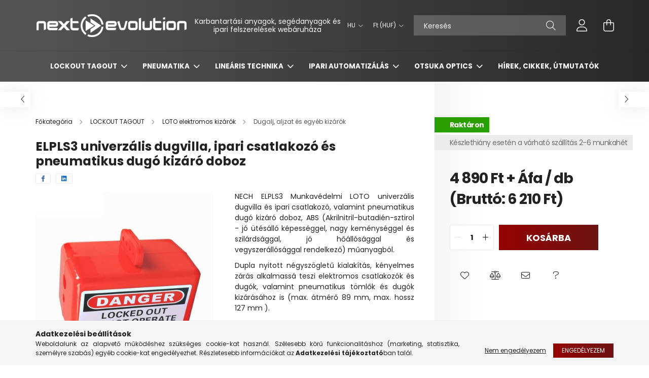

--- FILE ---
content_type: text/html; charset=UTF-8
request_url: https://www.nextevo.eu/elpls3-munkavedelmi-loto-univerzalis-dugvilla-ipari-csatlakozo-es-pneumatikus-dugo-kizaro-doboz
body_size: 21619
content:
<!DOCTYPE html>
<html lang="hu">
<head>
    <meta charset="utf-8">
<meta name="description" content="NECH ELPLS3 Munkavédelmi LOTO univerzális dugvilla és ipari csatlakozó, valamint pneumatikus dugó kizáró doboz, ABS műanyagból.">
<meta name="robots" content="index, follow">
<meta http-equiv="X-UA-Compatible" content="IE=Edge">
<meta property="og:site_name" content="Next Evolution Kft. - Karbantartási anyagok, segédanyagok és ipari felszerelések webáruháza" />
<meta property="og:title" content="ELPLS3 univerzális dugvilla, ipari csatlakozó és pneumatikus">
<meta property="og:description" content="NECH ELPLS3 Munkavédelmi LOTO univerzális dugvilla és ipari csatlakozó, valamint pneumatikus dugó kizáró doboz, ABS műanyagból.">
<meta property="og:type" content="product">
<meta property="og:url" content="https://www.nextevo.eu/elpls3-munkavedelmi-loto-univerzalis-dugvilla-ipari-csatlakozo-es-pneumatikus-dugo-kizaro-doboz">
<meta property="og:image" content="https://www.nextevo.eu/img/21214/ELPLS3/ELPLS3.jpg">
<meta name="google-site-verification" content="KCgnOet0GRqbzuDsb_z2-PSJ0O528pBks_7wXWkeo2M">
<meta name="mobile-web-app-capable" content="yes">
<meta name="apple-mobile-web-app-capable" content="yes">
<meta name="MobileOptimized" content="320">
<meta name="HandheldFriendly" content="true">

<title>ELPLS3 univerzális dugvilla, ipari csatlakozó és pneumatikus</title>


<script>
var service_type="shop";
var shop_url_main="https://www.nextevo.eu";
var actual_lang="hu";
var money_len="0";
var money_thousend=" ";
var money_dec=",";
var shop_id=21214;
var unas_design_url="https:"+"/"+"/"+"www.nextevo.eu"+"/"+"!common_design"+"/"+"custom"+"/"+"nextevo.unas.hu"+"/";
var unas_design_code='0';
var unas_base_design_code='2100';
var unas_design_ver=4;
var unas_design_subver=4;
var unas_shop_url='https://www.nextevo.eu';
var responsive="yes";
var price_nullcut_disable=1;
var config_plus=new Array();
config_plus['product_tooltip']=1;
config_plus['cart_redirect']=1;
config_plus['money_type']='Ft';
config_plus['money_type_display']='Ft';
var lang_text=new Array();

var UNAS = UNAS || {};
UNAS.shop={"base_url":'https://www.nextevo.eu',"domain":'www.nextevo.eu',"username":'nextevo.unas.hu',"id":21214,"lang":'hu',"currency_type":'Ft',"currency_code":'HUF',"currency_rate":'1',"currency_length":0,"base_currency_length":0,"canonical_url":'https://www.nextevo.eu/elpls3-munkavedelmi-loto-univerzalis-dugvilla-ipari-csatlakozo-es-pneumatikus-dugo-kizaro-doboz'};
UNAS.design={"code":'0',"page":'product_details'};
UNAS.api_auth="1a5684ace4411e2ac32ce19706d92b1f";
UNAS.customer={"email":'',"id":0,"group_id":0,"without_registration":0};
UNAS.shop["category_id"]="893979";
UNAS.shop["sku"]="ELPLS3";
UNAS.shop["product_id"]="659362189";
UNAS.shop["only_private_customer_can_purchase"] = false;
 

UNAS.text = {
    "button_overlay_close": `Bezár`,
    "popup_window": `Felugró ablak`,
    "list": `lista`,
    "updating_in_progress": `frissítés folyamatban`,
    "updated": `frissítve`,
    "is_opened": `megnyitva`,
    "is_closed": `bezárva`,
    "deleted": `törölve`,
    "consent_granted": `hozzájárulás megadva`,
    "consent_rejected": `hozzájárulás elutasítva`,
    "field_is_incorrect": `mező hibás`,
    "error_title": `Hiba!`,
    "product_variants": `termék változatok`,
    "product_added_to_cart": `A termék a kosárba került`,
    "product_added_to_cart_with_qty_problem": `A termékből csak [qty_added_to_cart] [qty_unit] került kosárba`,
    "product_removed_from_cart": `A termék törölve a kosárból`,
    "reg_title_name": `Név`,
    "reg_title_company_name": `Cégnév`,
    "number_of_items_in_cart": `Kosárban lévő tételek száma`,
    "cart_is_empty": `A kosár üres`,
    "cart_updated": `A kosár frissült`
};


UNAS.text["delete_from_compare"]= `Törlés összehasonlításból`;
UNAS.text["comparison"]= `Összehasonlítás`;

UNAS.text["delete_from_favourites"]= `Törlés a kedvencek közül`;
UNAS.text["add_to_favourites"]= `Kedvencekhez`;






window.lazySizesConfig=window.lazySizesConfig || {};
window.lazySizesConfig.loadMode=1;
window.lazySizesConfig.loadHidden=false;

window.dataLayer = window.dataLayer || [];
function gtag(){dataLayer.push(arguments)};
gtag('js', new Date());
</script>

<script src="https://www.nextevo.eu/!common_packages/jquery/jquery-3.2.1.js?mod_time=1682493230"></script>
<script src="https://www.nextevo.eu/!common_packages/jquery/plugins/migrate/migrate.js?mod_time=1682493230"></script>
<script src="https://www.nextevo.eu/!common_packages/jquery/plugins/autocomplete/autocomplete.js?mod_time=1751452520"></script>
<script src="https://www.nextevo.eu/!common_packages/jquery/plugins/tools/overlay/overlay.js?mod_time=1753784913"></script>
<script src="https://www.nextevo.eu/!common_packages/jquery/plugins/tools/toolbox/toolbox.expose.js?mod_time=1724322379"></script>
<script src="https://www.nextevo.eu/!common_packages/jquery/plugins/lazysizes/lazysizes.min.js?mod_time=1682493230"></script>
<script src="https://www.nextevo.eu/!common_packages/jquery/plugins/lazysizes/plugins/bgset/ls.bgset.min.js?mod_time=1752825097"></script>
<script src="https://www.nextevo.eu/!common_packages/jquery/own/shop_common/exploded/common.js?mod_time=1764831094"></script>
<script src="https://www.nextevo.eu/!common_packages/jquery/own/shop_common/exploded/common_overlay.js?mod_time=1754986322"></script>
<script src="https://www.nextevo.eu/!common_packages/jquery/own/shop_common/exploded/common_shop_popup.js?mod_time=1754991412"></script>
<script src="https://www.nextevo.eu/!common_packages/jquery/own/shop_common/exploded/page_product_details.js?mod_time=1751452520"></script>
<script src="https://www.nextevo.eu/!common_packages/jquery/own/shop_common/exploded/function_favourites.js?mod_time=1725525511"></script>
<script src="https://www.nextevo.eu/!common_packages/jquery/own/shop_common/exploded/function_compare.js?mod_time=1751452520"></script>
<script src="https://www.nextevo.eu/!common_packages/jquery/own/shop_common/exploded/function_recommend.js?mod_time=1751452520"></script>
<script src="https://www.nextevo.eu/!common_packages/jquery/plugins/hoverintent/hoverintent.js?mod_time=1682493230"></script>
<script src="https://www.nextevo.eu/!common_packages/jquery/own/shop_tooltip/shop_tooltip.js?mod_time=1753441723"></script>
<script src="https://www.nextevo.eu/!common_packages/jquery/plugins/responsive_menu/responsive_menu-unas.js?mod_time=1682493230"></script>
<script src="https://www.nextevo.eu/!common_design/base/002100/main.js?mod_time=1753356622"></script>
<script src="https://www.nextevo.eu/!common_packages/jquery/plugins/flickity/v3/flickity.pkgd.min.js?mod_time=1753784913"></script>
<script src="https://www.nextevo.eu/!common_packages/jquery/plugins/toastr/toastr.min.js?mod_time=1682493230"></script>
<script src="https://www.nextevo.eu/!common_packages/jquery/plugins/tippy/popper-2.4.4.min.js?mod_time=1682493230"></script>
<script src="https://www.nextevo.eu/!common_packages/jquery/plugins/tippy/tippy-bundle.umd.min.js?mod_time=1682493230"></script>
<script src="https://www.nextevo.eu/!common_packages/jquery/plugins/photoswipe/photoswipe.min.js?mod_time=1682493230"></script>
<script src="https://www.nextevo.eu/!common_packages/jquery/plugins/photoswipe/photoswipe-ui-default.min.js?mod_time=1682493230"></script>

<link href="https://www.nextevo.eu/temp/shop_21214_371c2599283fdc14552314997b45e600.css?mod_time=1769087912" rel="stylesheet" type="text/css">

<link href="https://www.nextevo.eu/elpls3-munkavedelmi-loto-univerzalis-dugvilla-ipari-csatlakozo-es-pneumatikus-dugo-kizaro-doboz" rel="canonical">
<link href="https://www.nextevo.eu/shop_ordered/21214/pic/favicon.ico" rel="shortcut icon">
<script>
        var google_consent=1;
    
        gtag('consent', 'default', {
           'ad_storage': 'denied',
           'ad_user_data': 'denied',
           'ad_personalization': 'denied',
           'analytics_storage': 'denied',
           'functionality_storage': 'denied',
           'personalization_storage': 'denied',
           'security_storage': 'granted'
        });

    
        gtag('consent', 'update', {
           'ad_storage': 'denied',
           'ad_user_data': 'denied',
           'ad_personalization': 'denied',
           'analytics_storage': 'denied',
           'functionality_storage': 'denied',
           'personalization_storage': 'denied',
           'security_storage': 'granted'
        });

        </script>
    <script async src="https://www.googletagmanager.com/gtag/js?id=G-N1QH5598DF"></script>    <script>
    gtag('config', 'G-N1QH5598DF');

        </script>
        <script>
    var google_analytics=1;

                gtag('event', 'view_item', {
              "currency": "HUF",
              "value": '6210',
              "items": [
                  {
                      "item_id": "ELPLS3",
                      "item_name": "ELPLS3 univerzális dugvilla, ipari csatlakozó és pneumatikus dugó kizáró doboz",
                      "item_category": "LOCKOUT TAGOUT/LOTO elektromos kizárók/Dugalj, aljzat és egyéb kizárók",
                      "price": '6210'
                  }
              ],
              'non_interaction': true
            });
               </script>
       <script>
        var google_ads=1;

                gtag('event','remarketing', {
            'ecomm_pagetype': 'product',
            'ecomm_prodid': ["ELPLS3"],
            'ecomm_totalvalue': 6210        });
            </script>
    

    <meta content="width=device-width, initial-scale=1.0" name="viewport" />
    <link rel="preconnect" href="https://fonts.gstatic.com">
    <link rel="preload" href="https://fonts.googleapis.com/css2?family=Poppins:wght@400;700&display=swap" as="style" />
    <link rel="stylesheet" href="https://fonts.googleapis.com/css2?family=Poppins:wght@400;700&display=swap" media="print" onload="this.media='all'">
    <noscript>
        <link rel="stylesheet" href="https://fonts.googleapis.com/css2?family=Poppins:wght@400;700&display=swap" />
    </noscript>
    
    
    
    
    

    
    
    
            
        
        
        
        
        
    
    
</head>




<body class='design_ver4 design_subver1 design_subver2 design_subver3 design_subver4' id="ud_shop_artdet">
<div id="image_to_cart" style="display:none; position:absolute; z-index:100000;"></div>
<div class="overlay_common overlay_warning" id="overlay_cart_add"></div>
<script>$(document).ready(function(){ overlay_init("cart_add",{"onBeforeLoad":false}); });</script>
<div id="overlay_login_outer"></div>	
	<script>
	$(document).ready(function(){
	    var login_redir_init="";

		$("#overlay_login_outer").overlay({
			onBeforeLoad: function() {
                var login_redir_temp=login_redir_init;
                if (login_redir_act!="") {
                    login_redir_temp=login_redir_act;
                    login_redir_act="";
                }

				                    var temp_href="https://www.nextevo.eu/shop_login.php";
                    if (login_redir_temp!="") temp_href=temp_href+"?login_redir="+encodeURIComponent(login_redir_temp);
					location.href=temp_href;
								},
			top: 50,
						closeOnClick: (config_plus['overlay_close_on_click_forced'] === 1),
			onClose: function(event, overlayIndex) {
				$("#login_redir").val("");
			},
			load: false
		});
		
			});
	function overlay_login() {
		$(document).ready(function(){
			$("#overlay_login_outer").overlay().load();
		});
	}
	function overlay_login_remind() {
        if (unas_design_ver >= 5) {
            $("#overlay_remind").overlay().load();
        } else {
            $(document).ready(function () {
                $("#overlay_login_outer").overlay().close();
                setTimeout('$("#overlay_remind").overlay().load();', 250);
            });
        }
	}

    var login_redir_act="";
    function overlay_login_redir(redir) {
        login_redir_act=redir;
        $("#overlay_login_outer").overlay().load();
    }
	</script>  
	<div class="overlay_common overlay_info" id="overlay_remind"></div>
<script>$(document).ready(function(){ overlay_init("remind",[]); });</script>

	<script>
    	function overlay_login_error_remind() {
		$(document).ready(function(){
			load_login=0;
			$("#overlay_error").overlay().close();
			setTimeout('$("#overlay_remind").overlay().load();', 250);	
		});
	}
	</script>  
	<div class="overlay_common overlay_info" id="overlay_newsletter"></div>
<script>$(document).ready(function(){ overlay_init("newsletter",[]); });</script>

<script>
function overlay_newsletter() {
    $(document).ready(function(){
        $("#overlay_newsletter").overlay().load();
    });
}
</script>
<div class="overlay_common overlay_error" id="overlay_script"></div>
<script>$(document).ready(function(){ overlay_init("script",[]); });</script>
    <script>
    $(document).ready(function() {
        $.ajax({
            type: "GET",
            url: "https://www.nextevo.eu/shop_ajax/ajax_stat.php",
            data: {master_shop_id:"21214",get_ajax:"1"}
        });
    });
    </script>
    

<div id="container" class="no-slideshow  page_shop_artdet_ELPLS3 filter-not-exists">
            <header class="header position-relative">
            
            <div class="header-inner">
                <div class="header-container container">
                    <div class="row gutters-5 flex-nowrap justify-content-center align-items-center">
                            <div id="header_logo_img" class="js-element logo col-auto flex-shrink-1 order-2 order-xl-1" data-element-name="header_logo">
        <div class="header_logo-img-container">
            <div class="header_logo-img-wrapper">
                                                            <a href="https://www.nextevo.eu/">                        <picture>
                                                            <source media="(max-width: 575.98px)" srcset="https://www.nextevo.eu/!common_design/custom/nextevo.unas.hu/element/layout_hu_header_logo-300x80_1_small.png?time=1688892696 300w, https://www.nextevo.eu/!common_design/custom/nextevo.unas.hu/element/layout_hu_header_logo-300x80_1_small_retina.png?time=1688892696 300w" sizes="300px"/>
                                                                                        <source media="(max-width: 991.98px)" srcset="https://www.nextevo.eu/!common_design/custom/nextevo.unas.hu/element/layout_hu_header_logo-300x80_1_large.png?time=1688892696 300w, https://www.nextevo.eu/!common_design/custom/nextevo.unas.hu/element/layout_hu_header_logo-300x80_1_large_retina.png?time=1688892696 300w" sizes="300px"/>
                                                        <img                                  src="https://www.nextevo.eu/!common_design/custom/nextevo.unas.hu/element/layout_hu_header_logo-300x80_1_default.png?time=1688892696"
                                 srcset="https://www.nextevo.eu/!common_design/custom/nextevo.unas.hu/element/layout_hu_header_logo-300x80_1_default.png?time=1688892696 1x, https://www.nextevo.eu/!common_design/custom/nextevo.unas.hu/element/layout_hu_header_logo-300x80_1_default_retina.png?time=1688892696 2x"
                                 alt="Next Evolution Kft. - Industrial Compoments webshop"/>
                        </picture>
                        </a>                                                </div>
        </div>
    </div>


                        <div class="header__left col-auto col-xl order-1 order-xl-2">
                            <div class="d-flex align-items-center justify-content-center">
                                <button type="button" class="hamburger__btn js-hamburger-btn dropdown--btn d-xl-none" id="hamburger__btn" aria-label="hamburger button" data-btn-for=".hamburger__dropdown">
                                    <span class="hamburger__btn-icon icon--hamburger"></span>
                                </button>
                                    <div class="js-element header_text_section_2 d-none d-xl-block" data-element-name="header_text_section_2">
        <div class="element__content ">
                            <div class="element__html slide-1"><p style="text-align: center;"><span style="font-size: 14px;">Karbantartási anyagok, segédanyagok és ipari felszerelések webáruháza</span></p></div>
                    </div>
    </div>

                            </div>
                        </div>

                        <div class="header__right col col-xl-auto order-3 py-3 py-lg-5">
                            <div class="d-flex align-items-center justify-content-end">
                                    <div class="lang-box-desktop flex-shrink-0">
        <div class="lang-select-group form-group form-select-group mb-0">
            <select class="form-control border-0 lang-select" aria-label="Nyelv váltás" name="change_lang" onchange="location.href=this.value">
                                <option value="https://www.nextevo.eu/elpls3-munkavedelmi-loto-univerzalis-dugvilla-ipari-csatlakozo-es-pneumatikus-dugo-kizaro-doboz" selected="selected">HU</option>
                                <option value="https://www.nextevo.eu/en/elpls3-munkavedelmi-loto-univerzalis-dugvilla-ipari-csatlakozo-es-pneumatikus-dugo-kizaro-doboz">EN</option>
                            </select>
        </div>
    </div>
    
                                    <div class="currency-box-desktop flex-shrink-0">
        <form action="https://www.nextevo.eu/shop_moneychange.php" name="form_moneychange" method="post"><input name="file_back" type="hidden" value="/elpls3-munkavedelmi-loto-univerzalis-dugvilla-ipari-csatlakozo-es-pneumatikus-dugo-kizaro-doboz">
            <div class="currency-select-group form-group form-select-group mb-0">
                <select class="form-control border-0 money-select" name="session_money_select" id="session_money_select2" onchange="document.form_moneychange.submit();">
                    <option value="-1" selected="selected">Ft (HUF)</option>
                                            <option value="0">EUR</option>
                                    </select>
            </div>
        </form>
            </div>

                                <div class="search-open-btn d-block d-lg-none icon--search text-center" onclick="toggleSearch();"></div>
                                <div class="search__container">
                                    <div class="search-box position-relative ml-auto container px-0" id="box_search_content">
    <form name="form_include_search" id="form_include_search" action="https://www.nextevo.eu/shop_search.php" method="get">
        <div class="box-search-group mb-0">
            <input data-stay-visible-breakpoint="992" name="search" id="box_search_input" value="" aria-label="Keresés" pattern=".{3,100}" title="Hosszabb kereső kifejezést írjon be!" placeholder="Keresés" type="text" maxlength="100" class="ac_input form-control js-search-input" autocomplete="off" required>
            <div class='search-box__search-btn-outer input-group-append' title='Keresés'>
                <button class='search-btn' aria-label="Keresés">
                    <span class="search-btn-icon icon--search"></span>
                </button>
            </div>
            <div class="search__loading">
                <div class="loading-spinner--small"></div>
            </div>
        </div>
        <div class="search-box__mask"></div>
    </form>
    <div class="ac_results"></div>
</div>
<script>
    $(document).ready(function(){
        $(document).on('smartSearchInputLoseFocus', function(){
            if ($('.js-search-smart-autocomplete').length>0) {
                setTimeout(function(){
                    let height = $(window).height() - ($('.js-search-smart-autocomplete').offset().top - $(window).scrollTop()) - 20;
                    $('.search-smart-autocomplete').css('max-height', height + 'px');
                }, 300);
            }
        });
    });
</script>



                                </div>
                                <div class="profil__container">
                                                <div class="profile">
            <button type="button" class="profile__btn js-profile-btn dropdown--btn" id="profile__btn" data-orders="https://www.nextevo.eu/shop_order_track.php" aria-label="profile button" data-btn-for=".profile__dropdown">
                <span class="profile__btn-icon icon--head"></span>
            </button>
        </div>
    
                                </div>
                                <div class="cart-box__container pr-3 pr-xl-0">
                                    <button class="cart-box__btn dropdown--btn" aria-label="cart button" type="button" data-btn-for=".cart-box__dropdown">
                                        <span class="cart-box__btn-icon icon--cart">
                                                <span id='box_cart_content' class='cart-box'>            </span>
                                        </span>
                                    </button>
                                </div>
                            </div>
                        </div>
                    </div>
                </div>
            </div>
                            <div class="header-menus d-none d-xl-block">
                    <div class="container text-center position-relative">
                        <ul class="main-menus d-none d-lg-flex justify-content-center text-left js-main-menus-content cat-menus level-0 plus-menus level-0" data-level="0">
                                <li class='cat-menu  has-child js-cat-menu-351302' data-id="351302">

        <span class="cat-menu__name font-weight-bold">
                            <a class='cat-menu__link font-weight-bold' href='#' >
                            LOCKOUT TAGOUT            </a>
        </span>

        			    <div class="cat-menu__sublist js-sublist level-1 ">
        <div class="sublist-inner js-sublist-inner ps__child--consume">
            <div class="cat-menu__sublist-inner d-flex">
                <div class="flex-grow-1">
                    <ul class="cat-menus level-1 row" data-level="cat-level-1">
                                                    <li class="col-2 mb-5 cat-menu has-child js-cat-menu-138577" data-id="138577">
                                <span class="cat-menu__name text-uppercase font-weight-bold" >
                                    <a class="cat-menu__link" href="https://www.nextevo.eu/munkavedelmi-loto-lakatok-loto-gyujtolakatok" >
                                    LOTO lakatok, gyűjtőlakatok
                                                                            </a>
                                </span>
                                                                        <div class="cat-menu__list level-2">
        <ul class="cat-menus level-2" data-level="cat-level-2">
                            <li class="cat-menu js-cat-menu-790953" data-id="790953">
                    <span class="cat-menu__name" >
                        <a class="cat-menu__link" href="https://www.nextevo.eu/munkavedelmi-loto-lakatok" >                        LOTO lakatok
                                                    </a>                    </span>
                                    </li>
                            <li class="cat-menu js-cat-menu-501653" data-id="501653">
                    <span class="cat-menu__name" >
                        <a class="cat-menu__link" href="https://www.nextevo.eu/munkavedelmi-loto-gyujtolakatok-lakat-tobbszorozok" >                        LOTO gyűjtőlakatok
                                                    </a>                    </span>
                                    </li>
                                </ul>
    </div>


                                                            </li>
                                                    <li class="col-2 mb-5 cat-menu has-child js-cat-menu-186569" data-id="186569">
                                <span class="cat-menu__name text-uppercase font-weight-bold" >
                                    <a class="cat-menu__link" href="https://www.nextevo.eu/munkavedelmi-loto-elektromos-kizarok-reteszelok" >
                                    LOTO elektromos kizárók
                                                                            </a>
                                </span>
                                                                        <div class="cat-menu__list level-2">
        <ul class="cat-menus level-2" data-level="cat-level-2">
                            <li class="cat-menu js-cat-menu-622033" data-id="622033">
                    <span class="cat-menu__name" >
                        <a class="cat-menu__link" href="https://www.nextevo.eu/loto-megszakito-kizarok-reteszek" >                        Megszakító kizárók
                                                    </a>                    </span>
                                    </li>
                            <li class="cat-menu js-cat-menu-893979" data-id="893979">
                    <span class="cat-menu__name" >
                        <a class="cat-menu__link" href="https://www.nextevo.eu/loto-dugalj-es-aljzat-kizarok-egyeb-reteszelok" >                        Dugalj, aljzat és egyéb kizárók
                                                    </a>                    </span>
                                    </li>
                            <li class="cat-menu js-cat-menu-255376" data-id="255376">
                    <span class="cat-menu__name" >
                        <a class="cat-menu__link" href="https://www.nextevo.eu/loto-nyomogomb-kizarok-reteszelok-forgokapcsolo-kizarok" >                        Nyomógomb kizárók, forgókapcsoló reteszelők
                                                    </a>                    </span>
                                    </li>
                                </ul>
    </div>


                                                            </li>
                                                    <li class="col-2 mb-5 cat-menu has-child js-cat-menu-904535" data-id="904535">
                                <span class="cat-menu__name text-uppercase font-weight-bold" >
                                    <a class="cat-menu__link" href="https://www.nextevo.eu/munkavedelmi-loto-pneumatika-es-hidraulika-kizarok" >
                                    LOTO pneumatika és hidraulika kizárók
                                                                            </a>
                                </span>
                                                                        <div class="cat-menu__list level-2">
        <ul class="cat-menus level-2" data-level="cat-level-2">
                            <li class="cat-menu js-cat-menu-988465" data-id="988465">
                    <span class="cat-menu__name" >
                        <a class="cat-menu__link" href="https://www.nextevo.eu/munkavedelmi-loto-golyoscsap-kizarok" >                        Golyóscsap kizárók
                                                    </a>                    </span>
                                    </li>
                            <li class="cat-menu js-cat-menu-752204" data-id="752204">
                    <span class="cat-menu__name" >
                        <a class="cat-menu__link" href="https://www.nextevo.eu/munkavedelmi-loto-szelep-kizarok" >                        Szelep kizárók
                                                    </a>                    </span>
                                    </li>
                            <li class="cat-menu js-cat-menu-747700" data-id="747700">
                    <span class="cat-menu__name" >
                        <a class="cat-menu__link" href="https://www.nextevo.eu/loto-vakkarima-reteszelo" >                        Vakkarima reteszelők
                                                    </a>                    </span>
                                    </li>
                            <li class="cat-menu js-cat-menu-476670" data-id="476670">
                    <span class="cat-menu__name" >
                        <a class="cat-menu__link" href="https://www.nextevo.eu/munkavedelmi-loto-egyeb-pneumatika-kizarok" >                        Egyéb pneumatika kizárók
                                                    </a>                    </span>
                                    </li>
                                </ul>
    </div>


                                                            </li>
                                                    <li class="col-2 mb-5 cat-menu has-child js-cat-menu-280997" data-id="280997">
                                <span class="cat-menu__name text-uppercase font-weight-bold" >
                                    <a class="cat-menu__link" href="https://www.nextevo.eu/munkavedelmi-loto-allomasok" >
                                    LOTO állomások
                                                                            </a>
                                </span>
                                                                        <div class="cat-menu__list level-2">
        <ul class="cat-menus level-2" data-level="cat-level-2">
                            <li class="cat-menu js-cat-menu-751840" data-id="751840">
                    <span class="cat-menu__name" >
                        <a class="cat-menu__link" href="https://www.nextevo.eu/hoallo-es-utesallo-loto-allomas" >                        Hőálló és ütésálló LOTO állomás
                                                    </a>                    </span>
                                    </li>
                            <li class="cat-menu js-cat-menu-192524" data-id="192524">
                    <span class="cat-menu__name" >
                        <a class="cat-menu__link" href="https://www.nextevo.eu/arnyekkonturos-nyitott-LOTO-allomas-arnyektabla" >                        Árnyékkontúros nyitott LOTO állomás, árnyéktábla
                                                    </a>                    </span>
                                    </li>
                            <li class="cat-menu js-cat-menu-841264" data-id="841264">
                    <span class="cat-menu__name" >
                        <a class="cat-menu__link" href="https://www.nextevo.eu/LOTO-kulcstarto-allomas-lakat-kulcs-tarolo" >                        LOTO kulcstartó állomás, lakat kulcs tároló
                                                    </a>                    </span>
                                    </li>
                            <li class="cat-menu js-cat-menu-206447" data-id="206447">
                    <span class="cat-menu__name" >
                        <a class="cat-menu__link" href="https://www.nextevo.eu/Festett-acel-LOTO-allomas" >                        Festett acél LOTO állomás
                                                    </a>                    </span>
                                    </li>
                            <li class="cat-menu js-cat-menu-484189" data-id="484189">
                    <span class="cat-menu__name" >
                        <a class="cat-menu__link" href="https://www.nextevo.eu/Fali-LOTO-lakattarolo" >                        Fali LOTO lakattároló
                                                    </a>                    </span>
                                    </li>
                                </ul>
    </div>


                                                            </li>
                                                    <li class="col-2 mb-5 cat-menu js-cat-menu-391473" data-id="391473">
                                <span class="cat-menu__name text-uppercase font-weight-bold" >
                                    <a class="cat-menu__link" href="https://www.nextevo.eu/loto-biztonsagi-kabeles-kizarok-kabelzarak" >
                                    LOTO kábeles kizárók
                                                                            </a>
                                </span>
                                                            </li>
                                                    <li class="col-2 mb-5 cat-menu has-child js-cat-menu-975202" data-id="975202">
                                <span class="cat-menu__name text-uppercase font-weight-bold" >
                                    <a class="cat-menu__link" href="https://www.nextevo.eu/loto-keszletek-csoportos-kizarok" >
                                    LOTO készletek, csoportos kizárók
                                                                            </a>
                                </span>
                                                                        <div class="cat-menu__list level-2">
        <ul class="cat-menus level-2" data-level="cat-level-2">
                            <li class="cat-menu js-cat-menu-715631" data-id="715631">
                    <span class="cat-menu__name" >
                        <a class="cat-menu__link" href="https://www.nextevo.eu/LOTO-keszletek" >                        LOTO készletek
                                                    </a>                    </span>
                                    </li>
                            <li class="cat-menu js-cat-menu-928587" data-id="928587">
                    <span class="cat-menu__name" >
                        <a class="cat-menu__link" href="https://www.nextevo.eu/LOTO-csoportos-kizaro-dobozok" >                        LOTO csoportos kizáró dobozok
                                                    </a>                    </span>
                                    </li>
                            <li class="cat-menu js-cat-menu-847163" data-id="847163">
                    <span class="cat-menu__name" >
                        <a class="cat-menu__link" href="https://www.nextevo.eu/Hordozhato-LOTO-eszkoz-tartok" >                        Hordozható LOTO eszköz tartók
                                                    </a>                    </span>
                                    </li>
                                </ul>
    </div>


                                                            </li>
                                                    <li class="col-2 mb-5 cat-menu js-cat-menu-494422" data-id="494422">
                                <span class="cat-menu__name text-uppercase font-weight-bold" >
                                    <a class="cat-menu__link" href="https://www.nextevo.eu/loto-azonosito-cimkek" >
                                    LOTO azonosítók, címkék
                                                                            </a>
                                </span>
                                                            </li>
                                            </ul>
                </div>
                            </div>
        </div>
    </div>


            </li>
    <li class='cat-menu  has-child js-cat-menu-594852' data-id="594852">

        <span class="cat-menu__name font-weight-bold">
                            <a class='cat-menu__link font-weight-bold' href='#' >
                            PNEUMATIKA            </a>
        </span>

        			    <div class="cat-menu__sublist js-sublist level-1 ">
        <div class="sublist-inner js-sublist-inner ps__child--consume">
            <div class="cat-menu__sublist-inner d-flex">
                <div class="flex-grow-1">
                    <ul class="cat-menus level-1 row" data-level="cat-level-1">
                                                    <li class="col-2 mb-5 cat-menu has-child js-cat-menu-813050" data-id="813050">
                                <span class="cat-menu__name text-uppercase font-weight-bold" >
                                    <a class="cat-menu__link" href="https://www.nextevo.eu/pneumatikus-fittingek-szelepek-csatlakozok-csovek" >
                                    Szelepek, csatlakozók, csövek
                                                                            </a>
                                </span>
                                                                        <div class="cat-menu__list level-2">
        <ul class="cat-menus level-2" data-level="cat-level-2">
                            <li class="cat-menu js-cat-menu-329219" data-id="329219">
                    <span class="cat-menu__name" >
                        <a class="cat-menu__link" href="https://www.nextevo.eu/pneumatikus-fojto-visszacsapo-szelepek-aramlasszabalyzok" >                        Fojtó-visszacsapó szelepek, áramlásszabályzók
                                                    </a>                    </span>
                                    </li>
                            <li class="cat-menu js-cat-menu-950376" data-id="950376">
                    <span class="cat-menu__name" >
                        <a class="cat-menu__link" href="https://www.nextevo.eu/pneumatikus-egyenes-csatlakozok" >                        Egyenes csatlakozók
                                                    </a>                    </span>
                                    </li>
                            <li class="cat-menu js-cat-menu-686998" data-id="686998">
                    <span class="cat-menu__name" >
                        <a class="cat-menu__link" href="https://www.nextevo.eu/pneumatikus-konyok-csatlakozok" >                        Könyök csatlakozók
                                                    </a>                    </span>
                                    </li>
                            <li class="cat-menu js-cat-menu-137417" data-id="137417">
                    <span class="cat-menu__name" >
                        <a class="cat-menu__link" href="https://www.nextevo.eu/pneumatikus-T-gyorscsatlakozok" >                        T gyorscsatlakozók
                                                    </a>                    </span>
                                    </li>
                            <li class="cat-menu js-cat-menu-465120" data-id="465120">
                    <span class="cat-menu__name" >
                        <a class="cat-menu__link" href="https://www.nextevo.eu/pneumatikus-y-csatlakozok-elosztok" >                        Y gyorscsatlakozók
                                                    </a>                    </span>
                                    </li>
                            <li class="cat-menu js-cat-menu-451989" data-id="451989">
                    <span class="cat-menu__name" >
                        <a class="cat-menu__link" href="https://www.nextevo.eu/pneumatika-csovek-tomlok" >                        Pneumatika csövek
                                                    </a>                    </span>
                                    </li>
                                </ul>
    </div>


                                                            </li>
                                                    <li class="col-2 mb-5 cat-menu has-child js-cat-menu-465995" data-id="465995">
                                <span class="cat-menu__name text-uppercase font-weight-bold" >
                                    <a class="cat-menu__link" href="https://www.nextevo.eu/pneumatikus-megfogok" >
                                    Megfogók
                                                                            </a>
                                </span>
                                                                        <div class="cat-menu__list level-2">
        <ul class="cat-menus level-2" data-level="cat-level-2">
                            <li class="cat-menu js-cat-menu-774907" data-id="774907">
                    <span class="cat-menu__name" >
                        <a class="cat-menu__link" href="https://www.nextevo.eu/pneumatikus-parhuzamos-megfogo-mhz2-series" >                        Párhuzamos megfogó / MHZ2 series
                                                    </a>                    </span>
                                    </li>
                            <li class="cat-menu js-cat-menu-704210" data-id="704210">
                    <span class="cat-menu__name" >
                        <a class="cat-menu__link" href="https://www.nextevo.eu/pneumatikus-180-os-szogmegfogo-mhy2-series" >                        180°-os szögmegfogó / MHY2 series
                                                    </a>                    </span>
                                    </li>
                            <li class="cat-menu js-cat-menu-777498" data-id="777498">
                    <span class="cat-menu__name" >
                        <a class="cat-menu__link" href="https://www.nextevo.eu/pneumatikus-szogmegfogo-mhc2-series" >                        Szögmegfogó / MHC2 Series
                                                    </a>                    </span>
                                    </li>
                            <li class="cat-menu js-cat-menu-861454" data-id="861454">
                    <span class="cat-menu__name" >
                        <a class="cat-menu__link" href="https://www.nextevo.eu/3-ujjas-parhuzamos-megfogo-mhs3-series" >                        3 ujjas párhuzamos megfogó / MHS3 series
                                                    </a>                    </span>
                                    </li>
                            <li class="cat-menu js-cat-menu-480167" data-id="480167">
                    <span class="cat-menu__name" >
                        <a class="cat-menu__link" href="https://www.nextevo.eu/Parhuzamos-megfogo-alacsony-profillal-MHF2-Series" >                        Párhuzamos megfogó alacsony profillal / MHF2 series
                                                    </a>                    </span>
                                    </li>
                                </ul>
    </div>


                                                            </li>
                                                    <li class="col-2 mb-5 cat-menu has-child js-cat-menu-328045" data-id="328045">
                                <span class="cat-menu__name text-uppercase font-weight-bold" >
                                    <a class="cat-menu__link" href="https://www.nextevo.eu/pneumatikus-vezetett-munkahengerek-szanegysegek" >
                                    Vezetett munkahengerek, szánegységek
                                                                            </a>
                                </span>
                                                                        <div class="cat-menu__list level-2">
        <ul class="cat-menus level-2" data-level="cat-level-2">
                            <li class="cat-menu js-cat-menu-481917" data-id="481917">
                    <span class="cat-menu__name" >
                        <a class="cat-menu__link" href="https://www.nextevo.eu/pneumatikus-kompakt-szan-mxs-series" >                        Kompakt szán, keresztgörgős vezetékkel / MXS Series
                                                    </a>                    </span>
                                    </li>
                            <li class="cat-menu js-cat-menu-821936" data-id="821936">
                    <span class="cat-menu__name" >
                        <a class="cat-menu__link" href="https://www.nextevo.eu/Kompakt-vezetett-munkahenger-MGP-Series" >                        Kompakt vezetett munkahenger / MGP Series
                                                    </a>                    </span>
                                    </li>
                                </ul>
    </div>


                                                            </li>
                                                    <li class="col-2 mb-5 cat-menu js-cat-menu-557679" data-id="557679">
                                <span class="cat-menu__name text-uppercase font-weight-bold" >
                                    <a class="cat-menu__link" href="https://www.nextevo.eu/lokescsillapitok-utkozescsillapitok-rezgescsillapitok" >
                                    Lökéscsillapítók, ütközéscsillapítók, rezgéscsillapítók
                                                                            </a>
                                </span>
                                                            </li>
                                                    <li class="col-2 mb-5 cat-menu has-child js-cat-menu-515717" data-id="515717">
                                <span class="cat-menu__name text-uppercase font-weight-bold" >
                                    <a class="cat-menu__link" href="https://www.nextevo.eu/pneumatikus-fogaskerek-fogasleces-es-forgolapatos-forgatomuvek" >
                                    Forgatóművek
                                                                            </a>
                                </span>
                                                                        <div class="cat-menu__list level-2">
        <ul class="cat-menus level-2" data-level="cat-level-2">
                            <li class="cat-menu js-cat-menu-864853" data-id="864853">
                    <span class="cat-menu__name" >
                        <a class="cat-menu__link" href="https://www.nextevo.eu/Fogaskerek-fogasleces-forgatomu-MSQ-Series" >                        Fogaskerék-fogasléces forgatómű / MSQ Series
                                                    </a>                    </span>
                                    </li>
                            <li class="cat-menu js-cat-menu-801806" data-id="801806">
                    <span class="cat-menu__name" >
                        <a class="cat-menu__link" href="https://www.nextevo.eu/forgolapatos-forgatomu-CRB2-Series" >                        Forgólapátos forgatómű / CRB2 Series
                                                    </a>                    </span>
                                    </li>
                                </ul>
    </div>


                                                            </li>
                                                    <li class="col-2 mb-5 cat-menu js-cat-menu-715623" data-id="715623">
                                <span class="cat-menu__name text-uppercase font-weight-bold" >
                                    <a class="cat-menu__link" href="https://www.nextevo.eu/suritett-levego-elokeszito-szuro-szabalyozo-olajozo" >
                                    Sűrített levegő előkészítés
                                                                            </a>
                                </span>
                                                            </li>
                                            </ul>
                </div>
                            </div>
        </div>
    </div>


            </li>
    <li class='cat-menu  has-child js-cat-menu-499257' data-id="499257">

        <span class="cat-menu__name font-weight-bold">
                            <a class='cat-menu__link font-weight-bold' href='#' >
                            LINEÁRIS TECHNIKA            </a>
        </span>

        			    <div class="cat-menu__sublist js-sublist level-1 ">
        <div class="sublist-inner js-sublist-inner ps__child--consume">
            <div class="cat-menu__sublist-inner d-flex">
                <div class="flex-grow-1">
                    <ul class="cat-menus level-1 row" data-level="cat-level-1">
                                                    <li class="col-2 mb-5 cat-menu js-cat-menu-730778" data-id="730778">
                                <span class="cat-menu__name text-uppercase font-weight-bold" >
                                    <a class="cat-menu__link" href="https://www.nextevo.eu/CF-KR-Csapos-vezetogorgok-tamasztogorgok" >
                                    CF / KR csapos vezetőgörgők, támasztógörgők
                                                                            </a>
                                </span>
                                                            </li>
                                                    <li class="col-2 mb-5 cat-menu has-child js-cat-menu-453700" data-id="453700">
                                <span class="cat-menu__name text-uppercase font-weight-bold" >
                                    <a class="cat-menu__link" href="https://www.nextevo.eu/linearis-csapagyak-golyos-perselyek" >
                                    Lineáris csapágyak, golyós perselyek
                                                                            </a>
                                </span>
                                                                        <div class="cat-menu__list level-2">
        <ul class="cat-menus level-2" data-level="cat-level-2">
                            <li class="cat-menu js-cat-menu-882781" data-id="882781">
                    <span class="cat-menu__name" >
                        <a class="cat-menu__link" href="https://www.nextevo.eu/LM-LME-linearis-csapagyak" >                        LM / LME lineáris csapágyak
                                                    </a>                    </span>
                                    </li>
                            <li class="cat-menu js-cat-menu-470193" data-id="470193">
                    <span class="cat-menu__name" >
                        <a class="cat-menu__link" href="https://www.nextevo.eu/LMK-LMEK-peremes-linearis-csapagyak" >                        LMK / LMEK peremes lineáris csapágyak
                                                    </a>                    </span>
                                    </li>
                                </ul>
    </div>


                                                            </li>
                                            </ul>
                </div>
                            </div>
        </div>
    </div>


            </li>
    <li class='cat-menu  has-child js-cat-menu-484738' data-id="484738">

        <span class="cat-menu__name font-weight-bold">
                            <a class='cat-menu__link font-weight-bold' href='#' >
                            IPARI AUTOMATIZÁLÁS            </a>
        </span>

        			    <div class="cat-menu__sublist js-sublist level-1 ">
        <div class="sublist-inner js-sublist-inner ps__child--consume">
            <div class="cat-menu__sublist-inner d-flex">
                <div class="flex-grow-1">
                    <ul class="cat-menus level-1 row" data-level="cat-level-1">
                                                    <li class="col-2 mb-5 cat-menu js-cat-menu-294633" data-id="294633">
                                <span class="cat-menu__name text-uppercase font-weight-bold" >
                                    <a class="cat-menu__link" href="https://www.nextevo.eu/omron-ipari-automatizalas" >
                                    OMRON ipari automatizálás
                                                                            </a>
                                </span>
                                                            </li>
                                                    <li class="col-2 mb-5 cat-menu js-cat-menu-128154" data-id="128154">
                                <span class="cat-menu__name text-uppercase font-weight-bold" >
                                    <a class="cat-menu__link" href="https://www.nextevo.eu/siemens-industrial-automation-ipari-automatizalas" >
                                    SIEMENS ipari automatizálás
                                                                            </a>
                                </span>
                                                            </li>
                                                    <li class="col-2 mb-5 cat-menu js-cat-menu-589991" data-id="589991">
                                <span class="cat-menu__name text-uppercase font-weight-bold" >
                                    <a class="cat-menu__link" href="https://www.nextevo.eu/2-esely-ipari-termekek" >
                                    2. ESÉLY ipari termékek
                                                                            </a>
                                </span>
                                                            </li>
                                            </ul>
                </div>
                            </div>
        </div>
    </div>


            </li>
    <li class='cat-menu  has-child js-cat-menu-775636' data-id="775636">

        <span class="cat-menu__name font-weight-bold">
                            <a class='cat-menu__link font-weight-bold' href='#' >
                            OTSUKA OPTICS            </a>
        </span>

        			    <div class="cat-menu__sublist js-sublist level-1 ">
        <div class="sublist-inner js-sublist-inner ps__child--consume">
            <div class="cat-menu__sublist-inner d-flex">
                <div class="flex-grow-1">
                    <ul class="cat-menus level-1 row" data-level="cat-level-1">
                                                    <li class="col-2 mb-5 cat-menu js-cat-menu-937315" data-id="937315">
                                <span class="cat-menu__name text-uppercase font-weight-bold" >
                                    <a class="cat-menu__link" href="https://www.nextevo.eu/SKKL-series" >
                                    SKKL series
                                                                            </a>
                                </span>
                                                            </li>
                                                    <li class="col-2 mb-5 cat-menu js-cat-menu-418199" data-id="418199">
                                <span class="cat-menu__name text-uppercase font-weight-bold" >
                                    <a class="cat-menu__link" href="https://www.nextevo.eu/ENVL-series" >
                                    ENVL series
                                                                            </a>
                                </span>
                                                            </li>
                                                    <li class="col-2 mb-5 cat-menu js-cat-menu-552315" data-id="552315">
                                <span class="cat-menu__name text-uppercase font-weight-bold" >
                                    <a class="cat-menu__link" href="https://www.nextevo.eu/OLIGHT3L-series" >
                                    OLIGHT3L series
                                                                            </a>
                                </span>
                                                            </li>
                                                    <li class="col-2 mb-5 cat-menu js-cat-menu-311884" data-id="311884">
                                <span class="cat-menu__name text-uppercase font-weight-bold" >
                                    <a class="cat-menu__link" href="https://www.nextevo.eu/OLIGHT5-series" >
                                    OLIGHT5 series
                                                                            </a>
                                </span>
                                                            </li>
                                            </ul>
                </div>
                            </div>
        </div>
    </div>


            </li>

<script>
    $(document).ready(function () {
                    $('.cat-menu.has-child > .cat-menu__name').click(function () {
                let thisCatMenu = $(this).parent();
                let thisMainMenusContent = $('.js-main-menus-content');
                let thisCatMenuList = thisCatMenu.closest('[data-level]');
                let thisCatLevel = thisCatMenuList.data('level');

                if (thisCatLevel === "0") {
                    /*remove is-opened class form the rest menus (cat+plus)*/
                    thisMainMenusContent.find('.is-opened').not(thisCatMenu).removeClass('is-opened');
                } else {
                    /*remove is-opened class form the siblings cat menus */
                    thisCatMenuList.find('.is-opened').not(thisCatMenu).removeClass('is-opened');
                }

                if (thisCatMenu.hasClass('is-opened')) {
                    thisCatMenu.removeClass('is-opened');
                    $('html').removeClass('cat-level-' +thisCatLevel +'-is-opened');
                } else {
                    thisCatMenu.addClass('is-opened');
                    $('html').addClass('cat-level-' +thisCatLevel +'-is-opened').removeClass('menu-level-0-is-opened');
                }
            });
            });
</script>

                            			<li class="plus-menu" data-id="930300">
			<span class="plus-menu__name font-weight-bold">
									<a class="plus-menu__link" href="https://www.nextevo.eu/hirek-cikkek-utmutatok-hasznalati-segedletek-ipari-termekinformaciok" >
									HÍREK, CIKKEK, ÚTMUTATÓK
				</a>
			</span>
					</li>
		<script>
		$(document).ready(function () {
							$('.plus-menu.has-child > .plus-menu__name').click(function () {
					var thisPlusMenu = $(this).parent();
					var thisMainMenusContent = $('.js-main-menus-content');
					var thisPlusMenuList = thisPlusMenu.closest('[data-level]');
					var thisMenuLevel = thisPlusMenuList.data('level');

					if (thisMenuLevel === "0") {
						/*remove is-opened class form the rest menus (cat+plus)*/
						thisMainMenusContent.find('.has-child.is-opened').not(thisPlusMenu).removeClass('is-opened');
					} else {
						/*remove is-opened class form the siblings plus menus */
						thisPlusMenuList.find('.has-child.is-opened').not(thisPlusMenu).removeClass('is-opened');
					}

					if (thisPlusMenu.hasClass('is-opened')) {
						thisPlusMenu.removeClass('is-opened');
						$('html').removeClass('menu-level-' + thisMenuLevel +'-is-opened');
					} else {
						thisPlusMenu.addClass('is-opened');
						$('html').addClass('menu-level-' + thisMenuLevel +'-is-opened').removeClass('cat-level-0-is-opened');
					}
				});
					});
	</script>


                        </ul>
                    </div>
                </div>
                    </header>
    
            <main class="main">
            <div class="main__content">
                                
                <div class="page_content_outer">
                    
<link rel="stylesheet" type="text/css" href="https://www.nextevo.eu/!common_packages/jquery/plugins/photoswipe/css/default-skin.min.css">
<link rel="stylesheet" type="text/css" href="https://www.nextevo.eu/!common_packages/jquery/plugins/photoswipe/css/photoswipe.min.css">


<script>
    var $clickElementToInitPs = '.js-init-ps';

    var initPhotoSwipeFromDOM = function() {
        var $pswp = $('.pswp')[0];
        var $psDatas = $('.photoSwipeDatas');

        $psDatas.each( function() {
            var $pics = $(this),
                getItems = function() {
                    var items = [];
                    $pics.find('a').each(function() {
                        var $this = $(this),
                            $href   = $this.attr('href'),
                            $size   = $this.data('size').split('x'),
                            $width  = $size[0],
                            $height = $size[1],
                            item = {
                                src : $href,
                                w   : $width,
                                h   : $height
                            };
                        items.push(item);
                    });
                    return items;
                };

            var items = getItems();

            $($clickElementToInitPs).on('click', function (event) {
                var $this = $(this);
                event.preventDefault();

                var $index = parseInt($this.attr('data-loop-index'));
                var options = {
                    index: $index,
                    history: false,
                    bgOpacity: 0.5,
                    shareEl: false,
                    showHideOpacity: true,
                    getThumbBoundsFn: function (index) {
                        /** azon képeről nagyítson a photoswipe, melyek láthatók
                        **/
                        var thumbnails = $($clickElementToInitPs).map(function() {
                            var $this = $(this);
                            if ($this.is(":visible")) {
                                return this;
                            }
                        }).get();
                        var thumbnail = thumbnails[index];
                        var pageYScroll = window.pageYOffset || document.documentElement.scrollTop;
                        var zoomedImgHeight = items[index].h;
                        var zoomedImgWidth = items[index].w;
                        var zoomedImgRatio = zoomedImgHeight / zoomedImgWidth;
                        var rect = thumbnail.getBoundingClientRect();
                        var zoomableImgHeight = rect.height;
                        var zoomableImgWidth = rect.width;
                        var zoomableImgRatio = (zoomableImgHeight / zoomableImgWidth);
                        var offsetY = 0;
                        var offsetX = 0;
                        var returnWidth = zoomableImgWidth;

                        if (zoomedImgRatio < 1) { /* a nagyított kép fekvő */
                            if (zoomedImgWidth < zoomableImgWidth) { /*A nagyított kép keskenyebb */
                                offsetX = (zoomableImgWidth - zoomedImgWidth) / 2;
                                offsetY = (Math.abs(zoomableImgHeight - zoomedImgHeight)) / 2;
                                returnWidth = zoomedImgWidth;
                            } else { /*A nagyított kép szélesebb */
                                offsetY = (zoomableImgHeight - (zoomableImgWidth * zoomedImgRatio)) / 2;
                            }

                        } else if (zoomedImgRatio > 1) { /* a nagyított kép álló */
                            if (zoomedImgHeight < zoomableImgHeight) { /*A nagyított kép alacsonyabb */
                                offsetX = (zoomableImgWidth - zoomedImgWidth) / 2;
                                offsetY = (zoomableImgHeight - zoomedImgHeight) / 2;
                                returnWidth = zoomedImgWidth;
                            } else { /*A nagyított kép magasabb */
                                offsetX = (zoomableImgWidth - (zoomableImgHeight / zoomedImgRatio)) / 2;
                                if (zoomedImgRatio > zoomableImgRatio) returnWidth = zoomableImgHeight / zoomedImgRatio;
                            }
                        } else { /*A nagyított kép négyzetes */
                            if (zoomedImgWidth < zoomableImgWidth) { /*A nagyított kép keskenyebb */
                                offsetX = (zoomableImgWidth - zoomedImgWidth) / 2;
                                offsetY = (Math.abs(zoomableImgHeight - zoomedImgHeight)) / 2;
                                returnWidth = zoomedImgWidth;
                            } else { /*A nagyított kép szélesebb */
                                offsetY = (zoomableImgHeight - zoomableImgWidth) / 2;
                            }
                        }

                        return {x: rect.left + offsetX, y: rect.top + pageYScroll + offsetY, w: returnWidth};
                    },
                    getDoubleTapZoom: function (isMouseClick, item) {
                        if (isMouseClick) {
                            return 1;
                        } else {
                            return item.initialZoomLevel < 0.7 ? 1 : 1.5;
                        }
                    }
                };

                var photoSwipe = new PhotoSwipe($pswp, PhotoSwipeUI_Default, items, options);
                photoSwipe.init();
            });
        });
    };
</script>


<div id='page_artdet_content' class='artdet artdet--type-1 position-relative'>

            <div class="fixed-cart bg-white js-fixed-cart" id="artdet__fixed-cart">
            <div class="container">
                <div class="row gutters-5 gutters-md-10 align-items-center py-3">
                    <div class="col-auto">
                        <img class="navbar__fixed-cart-img lazyload" width="50" height="50" src="https://www.nextevo.eu/main_pic/space.gif" data-src="https://www.nextevo.eu/img/21214/ELPLS3/50x50,r/ELPLS3.jpg?time=1725279992" data-srcset="https://www.nextevo.eu/img/21214/ELPLS3/100x100,r/ELPLS3.jpg?time=1725279992 2x" alt="ELPLS3 univerzális dugvilla, ipari csatlakozó és pneumatikus dugó kizáró doboz" />
                    </div>
                    <div class="col">
                        <div class="d-flex flex-column flex-md-row align-items-md-center">
                            <div class="fixed-cart__name line-clamp--2-12 font-weight-bold">  ELPLS3 univerzális dugvilla, ipari csatlakozó és pneumatikus dugó kizáró doboz
</div>
                                                            <div class="fixed-cart__price with-rrp ml-md-auto ">
                                                                            <div class="artdet__price-base product-price--base">
                                            <span class="fixed-cart__price-base-value"><span id='price_net_netto_ELPLS3' class='price_net_netto_ELPLS3'>4 890</span> Ft + Áfa / db  (Bruttó: <span id='price_net_brutto_ELPLS3' class='price_net_brutto_ELPLS3'>6 210</span> Ft)</span>                                        </div>
                                                                                                        </div>
                                                    </div>
                    </div>
                    <div class="col-auto">
                        <button class="navbar__fixed-cart-btn btn btn-primary" type="button" onclick="$('.artdet__cart-btn').trigger('click');"  >Kosárba</button>
                    </div>
                </div>
            </div>
        </div>
        <script>
            $(document).ready(function () {
                var $itemVisibilityCheck = $(".js-main-cart-btn");
                var $stickyElement = $(".js-fixed-cart");

                $(window).scroll(function () {
                    if ($(this).scrollTop() + 60 > $itemVisibilityCheck.offset().top) {
                        $stickyElement.addClass('is-visible');
                    } else {
                        $stickyElement.removeClass('is-visible');
                    }
                });
            });
        </script>
    
            <div class="artdet__pagination-wrap">
            <div class='artdet__pagination-btn artdet__pagination-prev desktop d-none d-md-flex' onclick="product_det_prevnext('https://www.nextevo.eu/elpls3-munkavedelmi-loto-univerzalis-dugvilla-ipari-csatlakozo-es-pneumatikus-dugo-kizaro-doboz','?cat=893979&sku=ELPLS3&action=prev_js')">
                <div class="icon--arrow-left"></div>
            </div>
            <div class='artdet__pagination-btn artdet__pagination-next desktop d-none d-md-flex' onclick="product_det_prevnext('https://www.nextevo.eu/elpls3-munkavedelmi-loto-univerzalis-dugvilla-ipari-csatlakozo-es-pneumatikus-dugo-kizaro-doboz','?cat=893979&sku=ELPLS3&action=next_js')">
                <div class="icon--arrow-right"></div>
            </div>
        </div>
    
    <script>
<!--
var lang_text_warning=`Figyelem!`
var lang_text_required_fields_missing=`Kérjük töltse ki a kötelező mezők mindegyikét!`
function formsubmit_artdet() {
   cart_add("ELPLS3","",null,1)
}
$(document).ready(function(){
	select_base_price("ELPLS3",1);
	
	
});
// -->
</script>


    <form name="form_temp_artdet">


        <div class="artdet__pic-data-wrap js-product">
            <div class="container">
                <div class="row">
                    <div class='artdet__img-data-left col-md-7 col-lg-8'>
                        <div class="prev-next-breadcrumb row align-items-center">
                                                            <div class='artdet__pagination-btn artdet__pagination-prev mobile d-md-none' onclick="product_det_prevnext('https://www.nextevo.eu/elpls3-munkavedelmi-loto-univerzalis-dugvilla-ipari-csatlakozo-es-pneumatikus-dugo-kizaro-doboz','?cat=893979&sku=ELPLS3&action=prev_js')">
                                    <div class="icon--arrow-left"></div>
                                </div>
                                                        <div class="col text-center text-md-left">        <nav class="breadcrumb__inner  font-s cat-level-3">
        <span class="breadcrumb__item breadcrumb__home is-clickable">
            <a href="https://www.nextevo.eu/sct/0/" class="breadcrumb-link breadcrumb-home-link" aria-label="Főkategória" title="Főkategória">
                <span class='breadcrumb__text'>Főkategória</span>
            </a>
        </span>
                    <span class="breadcrumb__item">
                                    <a href="https://www.nextevo.eu/loto-lockout-tagout-kizaras-kitablazas" class="breadcrumb-link">
                        <span class="breadcrumb__text">LOCKOUT TAGOUT</span>
                    </a>
                
                <script>
                    $("document").ready(function(){
                        $(".js-cat-menu-351302").addClass("is-selected");
                    });
                </script>
            </span>
                    <span class="breadcrumb__item visible-on-product-list">
                                    <a href="https://www.nextevo.eu/munkavedelmi-loto-elektromos-kizarok-reteszelok" class="breadcrumb-link">
                        <span class="breadcrumb__text">LOTO elektromos kizárók</span>
                    </a>
                
                <script>
                    $("document").ready(function(){
                        $(".js-cat-menu-186569").addClass("is-selected");
                    });
                </script>
            </span>
                    <span class="breadcrumb__item">
                                    <a href="https://www.nextevo.eu/loto-dugalj-es-aljzat-kizarok-egyeb-reteszelok" class="breadcrumb-link">
                        <span class="breadcrumb__text">Dugalj, aljzat és egyéb kizárók</span>
                    </a>
                
                <script>
                    $("document").ready(function(){
                        $(".js-cat-menu-893979").addClass("is-selected");
                    });
                </script>
            </span>
            </nav>
</div>
                                                            <div class='artdet__pagination-btn artdet__pagination-next mobile d-md-none' onclick="product_det_prevnext('https://www.nextevo.eu/elpls3-munkavedelmi-loto-univerzalis-dugvilla-ipari-csatlakozo-es-pneumatikus-dugo-kizaro-doboz','?cat=893979&sku=ELPLS3&action=next_js')">
                                    <div class="icon--arrow-right"></div>
                                </div>
                                                    </div>
                        <div class="artdet__name-wrap mb-4">
                            <div class="d-flex flex-wrap align-items-center mb-3">
                                                                <h1 class='artdet__name line-clamp--3-12 mb-0 font-weight-bold text-uppercase'>  ELPLS3 univerzális dugvilla, ipari csatlakozó és pneumatikus dugó kizáró doboz
</h1>
                            </div>

                                                                                        <div class="artdet__social font-s d-flex align-items-center">
                                                                                                                        <button class="artdet__social-icon artdet__social-icon--facebook" type="button" aria-label="facebook" data-tippy="facebook" onclick='window.open("https://www.facebook.com/sharer.php?u=https%3A%2F%2Fwww.nextevo.eu%2Felpls3-munkavedelmi-loto-univerzalis-dugvilla-ipari-csatlakozo-es-pneumatikus-dugo-kizaro-doboz")'></button>
                                                                                    <button class="artdet__social-icon artdet__social-icon--linkedin" type="button" aria-label="linkedin" data-tippy="linkedin" onclick='window.open("https://www.linkedin.com/shareArticle?mini=true&url=https%3A%2F%2Fwww.nextevo.eu%2Felpls3-munkavedelmi-loto-univerzalis-dugvilla-ipari-csatlakozo-es-pneumatikus-dugo-kizaro-doboz")'></button>
                                                                                                                                                </div>
                                                    </div>
                        <div class="row">
                            <div class="artdet__img-outer col-xl-6">
                                <div class='artdet__img-inner has-image'>
                                                                        
                                    <div class="artdet__alts js-alts carousel mb-5" data-flickity='{ "cellAlign": "left", "contain": true, "lazyLoad": true, "watchCSS": true }'>
                                        <div class="carousel-cell artdet__alt-img js-init-ps" data-loop-index="0">
                                            <img class="artdet__img-main" width="440" height="440"
                                                 src="https://www.nextevo.eu/img/21214/ELPLS3/440x440,r/ELPLS3.jpg?time=1725279992"
                                                 srcset="https://www.nextevo.eu/img/21214/ELPLS3/616x616,r/ELPLS3.jpg?time=1725279992 1.4x"                                                  alt="ELPLS3 univerzális dugvilla, ipari csatlakozó és pneumatikus dugó kizáró doboz" title="ELPLS3 univerzális dugvilla, ipari csatlakozó és pneumatikus dugó kizáró doboz" id="main_image" />
                                        </div>
                                                                                                                                    <div class="carousel-cell artdet__alt-img js-init-ps d-lg-none" data-loop-index="1">
                                                    <img class="artdet__img--alt carousel__lazy-image" width="440" height="440"
                                                         src="https://www.nextevo.eu/main_pic/space.gif"
                                                         data-flickity-lazyload-src="https://www.nextevo.eu/img/21214/ELPLS3_altpic_1/440x440,r/ELPLS3.jpg?time=1725279992"
                                                                                                                            data-flickity-lazyload-srcset="https://www.nextevo.eu/img/21214/ELPLS3_altpic_1/616x616,r/ELPLS3.jpg?time=1725279992 1.4x"
                                                                                                                     alt="ELPLS3 univerzális dugvilla, ipari csatlakozó és pneumatikus dugó kizáró doboz" title="ELPLS3 univerzális dugvilla, ipari csatlakozó és pneumatikus dugó kizáró doboz" />
                                                </div>
                                                                                            <div class="carousel-cell artdet__alt-img js-init-ps d-lg-none" data-loop-index="2">
                                                    <img class="artdet__img--alt carousel__lazy-image" width="440" height="440"
                                                         src="https://www.nextevo.eu/main_pic/space.gif"
                                                         data-flickity-lazyload-src="https://www.nextevo.eu/img/21214/ELPLS3_altpic_2/440x440,r/ELPLS3.jpg?time=1725279992"
                                                                                                                            data-flickity-lazyload-srcset="https://www.nextevo.eu/img/21214/ELPLS3_altpic_2/616x616,r/ELPLS3.jpg?time=1725279992 1.4x"
                                                                                                                     alt="ELPLS3 univerzális dugvilla, ipari csatlakozó és pneumatikus dugó kizáró doboz" title="ELPLS3 univerzális dugvilla, ipari csatlakozó és pneumatikus dugó kizáró doboz" />
                                                </div>
                                                                                            <div class="carousel-cell artdet__alt-img js-init-ps d-lg-none" data-loop-index="3">
                                                    <img class="artdet__img--alt carousel__lazy-image" width="440" height="440"
                                                         src="https://www.nextevo.eu/main_pic/space.gif"
                                                         data-flickity-lazyload-src="https://www.nextevo.eu/img/21214/ELPLS3_altpic_3/440x440,r/ELPLS3.jpg?time=1725279992"
                                                                                                                            data-flickity-lazyload-srcset="https://www.nextevo.eu/img/21214/ELPLS3_altpic_3/616x616,r/ELPLS3.jpg?time=1725279992 1.4x"
                                                                                                                     alt="ELPLS3 univerzális dugvilla, ipari csatlakozó és pneumatikus dugó kizáró doboz" title="ELPLS3 univerzális dugvilla, ipari csatlakozó és pneumatikus dugó kizáró doboz" />
                                                </div>
                                                                                                                        </div>

                                                                            <div class="artdet__img-thumbs d-none d-lg-block mb-5">
                                            <div class="row gutters-5">
                                                <div class="col-md-4 d-none">
                                                    <div class="artdet__img--thumb-wrap">
                                                        <img class="artdet__img--thumb-main lazyload" width="140" height="140"
                                                             src="https://www.nextevo.eu/main_pic/space.gif"
                                                             data-src="https://www.nextevo.eu/img/21214/ELPLS3/140x140,r/ELPLS3.jpg?time=1725279992"
                                                                                                                          data-srcset="https://www.nextevo.eu/img/21214/ELPLS3/280x280,r/ELPLS3.jpg?time=1725279992 2x"
                                                                                                                          alt="ELPLS3 univerzális dugvilla, ipari csatlakozó és pneumatikus dugó kizáró doboz" title="ELPLS3 univerzális dugvilla, ipari csatlakozó és pneumatikus dugó kizáró doboz" />
                                                    </div>
                                                </div>
                                                                                                <div class="col-md-4">
                                                    <div class="artdet__img--thumb-wrap js-init-ps" data-loop-index="1">
                                                        <img class="artdet__img--thumb lazyload" width="140" height="140"
                                                             src="https://www.nextevo.eu/main_pic/space.gif"
                                                             data-src="https://www.nextevo.eu/img/21214/ELPLS3_altpic_1/140x140,r/ELPLS3.jpg?time=1725279992"
                                                                                                                          data-srcset="https://www.nextevo.eu/img/21214/ELPLS3_altpic_1/280x280,r/ELPLS3.jpg?time=1725279992 2x"
                                                                                                                          alt="ELPLS3 univerzális dugvilla, ipari csatlakozó és pneumatikus dugó kizáró doboz" title="ELPLS3 univerzális dugvilla, ipari csatlakozó és pneumatikus dugó kizáró doboz" />
                                                    </div>
                                                </div>
                                                                                                <div class="col-md-4">
                                                    <div class="artdet__img--thumb-wrap js-init-ps" data-loop-index="2">
                                                        <img class="artdet__img--thumb lazyload" width="140" height="140"
                                                             src="https://www.nextevo.eu/main_pic/space.gif"
                                                             data-src="https://www.nextevo.eu/img/21214/ELPLS3_altpic_2/140x140,r/ELPLS3.jpg?time=1725279992"
                                                                                                                          data-srcset="https://www.nextevo.eu/img/21214/ELPLS3_altpic_2/280x280,r/ELPLS3.jpg?time=1725279992 2x"
                                                                                                                          alt="ELPLS3 univerzális dugvilla, ipari csatlakozó és pneumatikus dugó kizáró doboz" title="ELPLS3 univerzális dugvilla, ipari csatlakozó és pneumatikus dugó kizáró doboz" />
                                                    </div>
                                                </div>
                                                                                                <div class="col-md-4">
                                                    <div class="artdet__img--thumb-wrap js-init-ps" data-loop-index="3">
                                                        <img class="artdet__img--thumb lazyload" width="140" height="140"
                                                             src="https://www.nextevo.eu/main_pic/space.gif"
                                                             data-src="https://www.nextevo.eu/img/21214/ELPLS3_altpic_3/140x140,r/ELPLS3.jpg?time=1725279992"
                                                                                                                          data-srcset="https://www.nextevo.eu/img/21214/ELPLS3_altpic_3/280x280,r/ELPLS3.jpg?time=1725279992 2x"
                                                                                                                          alt="ELPLS3 univerzális dugvilla, ipari csatlakozó és pneumatikus dugó kizáró doboz" title="ELPLS3 univerzális dugvilla, ipari csatlakozó és pneumatikus dugó kizáró doboz" />
                                                    </div>
                                                </div>
                                                                                            </div>
                                        </div>
                                    
                                                                            <script>
                                            $(document).ready(function() {
                                                initPhotoSwipeFromDOM();
                                            });
                                        </script>

                                        <div class="photoSwipeDatas invisible">
                                            <a href="https://www.nextevo.eu/img/21214/ELPLS3/ELPLS3.jpg?time=1725279992" data-size="800x800"></a>
                                                                                                                                                                                                        <a href="https://www.nextevo.eu/img/21214/ELPLS3_altpic_1/ELPLS3.jpg?time=1725279992" data-size="800x800"></a>
                                                                                                                                                                                                                <a href="https://www.nextevo.eu/img/21214/ELPLS3_altpic_2/ELPLS3.jpg?time=1725279992" data-size="800x800"></a>
                                                                                                                                                                                                                <a href="https://www.nextevo.eu/img/21214/ELPLS3_altpic_3/ELPLS3.jpg?time=1725279992" data-size="800x800"></a>
                                                                                                                                                                                        </div>
                                                                    </div>
                            </div>
                            <div class='artdet__data-left col-xl-6'>
                                                                    <div id="artdet__short-descrition" class="artdet__short-descripton mb-5">
                                        <div class="artdet__short-descripton-content text-justify font-s font-sm-m mb-3"><p style="text-align: justify;">NECH ELPLS3 Munkavédelmi LOTO univerzális dugvilla és ipari csatlakozó, valamint pneumatikus dugó kizáró doboz, ABS (Akrilnitril-butadién-sztirol - jó ütésálló képességgel, nagy keménységgel és szilárdsággal, jó hőállósággal és vegyszerállósággal rendelkező) műanyagból.</p>
<p style="text-align: justify;">Dupla nyitott négyszögletű kialakítás, kényelmes zárás alkalmassá teszi elektromos csatlakozók és dugók, valamint pneumatikus tömlők és dugók kizárásához is (max. átmérő 89 mm, max. hossz 127 mm ).</p>
<p style="text-align: justify;">Méret: 97 x 95 x 170 mm</p></div>
                                                                            </div>
                                
                                
                                
                                                            </div>
                        </div>
                    </div>
                    <div class='artdet__data-right col-md-5 col-lg-4'>
                        <div class="artdet__data-right-inner pt-5">
                                                            <div class="artdet__badges mb-5">
                                                                            <div class="artdet__stock-wrap">
                                            <div class="artdet__stock position-relative badge badge--stock pl-0 pr-3 w-auto  on-stock">
                                                <div class="artdet__stock-text product-stock-text"
                                                    >
                                                                                                            <div class="artdet__stock-title product-stock-title">
                                                                                                                            Raktáron
                                                            
                                                                                                                    </div>
                                                                                                    </div>
                                            </div>
                                        </div>
                                    
                                                                            <div class="artdet__statuses">
                                            
                                                                                            <div class="artdet__custom-badge-wrap">
                                                                                                            <div class="artdet__custom-badge badge badge--custom-2 pl-0 pr-3">Készlethiány esetén a várható szállítás 2-6 munkahét</div>
                                                                                                    </div>
                                            
                                                                                    </div>
                                                                    </div>
                            
                            
                            
                            
                                                            <div class="artdet__price-datas mb-3">
                                    <div class="artdet__prices d-flex mb-3">
                                        
                                        <div class="artdet__price-base-and-sale with-rrp ">
                                                                                            <div class="artdet__price-base product-price--base">
                                                    <span class="fixed-cart__price-base-value"><span id='price_net_netto_ELPLS3' class='price_net_netto_ELPLS3'>4 890</span> Ft + Áfa / db  (Bruttó: <span id='price_net_brutto_ELPLS3' class='price_net_brutto_ELPLS3'>6 210</span> Ft)</span>                                                </div>
                                                                                                                                </div>
                                    </div>
                                    
                                    
                                    
                                    
                                                                    </div>
                            
                                                                                                <div id='artdet__cart' class='artdet__cart d-flex align-items-center justify-content-center my-5 js-main-cart-btn'>
                                        <div class="artdet__cart-btn-input-wrap bg-white d-flex justify-content-center align-items-center h-100 border mr-3 page_qty_input_outer" data-tippy="db">
                                            <button type='button' class='qtyminus_common qty_disable' aria-label="quantity minus"></button>
                                            <input name="db" id="db_ELPLS3" type="number" value="1" onKeyPress="if(this.value.length==7) return false;" class="artdet__cart-input page_qty_input" data-min="1" data-max="999999" data-step="1" step="1" aria-label="quantity input">
                                            <button type='button' class='qtyplus_common' aria-label="quantity plus"></button>
                                        </div>
                                        <div class='artdet__cart-btn-wrap h-100 flex-grow-1 usn'>
                                            <button class="artdet__cart-btn btn btn-lg btn-primary btn-block js-main-product-cart-btn" type="button" onclick="cart_add('ELPLS3','',null,1);"   data-cartadd="cart_add('ELPLS3','',null,1);">Kosárba</button>
                                        </div>
                                    </div>
                                                            
                            
                            

                            
                                                            <div id="artdet__functions" class="artdet__function d-flex mb-5">
                                                                            <div class='product__func-btn favourites-btn page_artdet_func_favourites_ELPLS3 page_artdet_func_favourites_outer_ELPLS3' onclick='add_to_favourites("","ELPLS3","page_artdet_func_favourites","page_artdet_func_favourites_outer","659362189");' id='page_artdet_func_favourites' role="button" aria-label="Kedvencekhez" data-tippy="Kedvencekhez">
                                            <div class="product__func-icon favourites__icon icon--favo"></div>
                                        </div>
                                                                                                                <div class='product__func-btn artdet-func-compare page_artdet_func_compare_ELPLS3' onclick='popup_compare_dialog("ELPLS3");' id='page_artdet_func_compare' role="button" aria-label="Összehasonlítás" data-tippy="Összehasonlítás">
                                            <div class="product__func-icon compare__icon icon--compare"></div>
                                        </div>
                                                                                                                                                    <div class="product__func-btn artdet-func-recommend" onclick='recommend_dialog("ELPLS3");' id='page_artdet_func_recommend' role="button" aria-label="Ajánlom" data-tippy="Ajánlom">
                                            <div class="product__func-icon icon--mail"></div>
                                        </div>
                                                                                                                <div class="product__func-btn artdet-func-question" onclick='popup_question_dialog("ELPLS3");' id='page_artdet_func_question' role="button" aria-label="Kérdés a termékről" data-tippy="Kérdés a termékről">
                                            <div class="product__func-icon icon--question"></div>
                                        </div>
                                                                    </div>
                                                    </div>
                    </div>
                </div>
            </div>
        </div>

        <div class="artdet__full-width-section container">
            <div class="row">
                <div class="col-12 col-xl-8">
                    
                    
                    
                                        <div id="artdet__datas" class="data main-block">
                        <div class="data__title main-title-left">Adatok</div>
                        <div class="data__items font-xs font-sm-m row gutters-15 gutters-xl-20">
                                                        
                            
                            
                                                        <div class="data__item col-md-6 data__item-sku">
                                <div class="row no-gutters h-100 align-items-center py-3">
                                    <div class="data__item-title col-5">Cikkszám</div>
                                    <div class="data__item-value col-7 text-right">ELPLS3</div>
                                </div>
                            </div>
                            
                            
                            
                            
                            
                                                    </div>
                    </div>
                    
                    
                                            <div id="artdet__art-forum" class="art-forum js-reviews-content main-block">
                            <div class="art-forum__title main-title-left">Vélemények</div>
                            <div class="art-forum__content">
                                                                                                            <div class="artforum__be-the-first text-center h4">Legyen Ön az első, aki véleményt ír!</div>
                                        <div class="artforum__write-your-own-opinion fs-0 text-center mt-4">
                                            <a class="product-review__write-review-btn btn btn-secondary" href="https://www.nextevo.eu/shop_artforum.php?cikk=ELPLS3">Véleményt írok</a>
                                        </div>
                                                                                                </div>
                        </div>
                    
                    
                                            <section id="artdet__similar-products" class="similar-products js-similar-products d-none">
                            <div class="similar-products__inner main-block">
                                <div class="similar-products__title main-title-left">Hasonló termékek</div>
                            </div>
                            <script>
                                $(document).ready(function(){
                                    let elSimiProd =  $(".js-similar-products");

                                    $.ajax({
                                        type: 'GET',
                                        url: 'https://www.nextevo.eu/shop_ajax/ajax_related_products.php?get_ajax=1&cikk=ELPLS3&type=similar&change_lang=hu&artdet_version=1',
                                        beforeSend:function(){
                                            elSimiProd.addClass('ajax-loading');
                                        },
                                        success:function(data){
                                            if (data !== '' && data !== 'no') {
                                                elSimiProd.removeClass('d-none ajax-loading').addClass('ajax-loaded');
                                                elSimiProd.find('.similar-products__title').after(data);
                                            }
                                        }
                                    });
                                });
                            </script>
                        </section>
                    
                    
                </div>
                <div class="col-xl-4 d-none d-xl-block">
                    <div class="full-width-right w-100 h-100"></div>
                </div>
            </div>
        </div>

    </form>


    
        <div class="pswp" tabindex="-1" role="dialog" aria-hidden="true">
        <div class="pswp__bg"></div>
        <div class="pswp__scroll-wrap">
            <div class="pswp__container">
                <div class="pswp__item"></div>
                <div class="pswp__item"></div>
                <div class="pswp__item"></div>
            </div>
            <div class="pswp__ui pswp__ui--hidden">
                <div class="pswp__top-bar">
                    <div class="pswp__counter"></div>
                    <button class="pswp__button pswp__button--close"></button>
                    <button class="pswp__button pswp__button--fs"></button>
                    <button class="pswp__button pswp__button--zoom"></button>
                    <div class="pswp__preloader">
                        <div class="pswp__preloader__icn">
                            <div class="pswp__preloader__cut">
                                <div class="pswp__preloader__donut"></div>
                            </div>
                        </div>
                    </div>
                </div>
                <div class="pswp__share-modal pswp__share-modal--hidden pswp__single-tap">
                    <div class="pswp__share-tooltip"></div>
                </div>
                <button class="pswp__button pswp__button--arrow--left"></button>
                <button class="pswp__button pswp__button--arrow--right"></button>
                <div class="pswp__caption">
                    <div class="pswp__caption__center"></div>
                </div>
            </div>
        </div>
    </div>
    </div>
                </div>
            </div>
        </main>
    
            <footer>
            <div class="footer">
                <div class="footer-container container-max-xxl">
                    <div class="footer__navigation">
                        <div class="d-flex flex-wrap">
                            <div class="footer__left mb-5 mb-xl-0">
                                <nav class="footer__nav footer__nav-1 mb-5 mb-lg-3">
                                        <div class="js-element footer_v2_menu_1 mb-5" data-element-name="footer_v2_menu_1">
                                        <p><a href="https://nextevolution.hu" target="_blank" rel="noopener" title="Next Evolution Kft. - Bemutató weboldal" text-transform="uppercase"><span style="font-size: 18pt;">Next Evolution Kft.</span></a></p>
                                <p><a href="https://maps.google.com/?q=2100+G%C3%B6d%C3%B6ll%C5%91%2C+Sz%C3%A9chenyi+Istv%C3%A1n+utca+44." target="_blank">2100 Gödöllő, Széchenyi István utca 44.</a></p>
                                <p><a href="tel:+36 70 244 8863" target="_blank">+36 70 244 8863</a></p>
                                <p><a href="mailto:next@nextevolution.hu" target="_blank">next@nextevolution.hu</a></p>
            </div>


                                    <div class="footer_social footer_v2_social">
                                        <ul class="footer__list d-flex list--horizontal justify-content-end">
                                                        <li class="js-element footer_v2_social-list-item" data-element-name="footer_v2_social"><p><a href="https://www.facebook.com/NextEvolutionKft" target="_blank" rel="noopener">facebook</a></p></li>
    

                                            <li><button type="button" class="cookie-alert__btn-open btn btn-text icon--cookie" id="cookie_alert_close" onclick="cookie_alert_action(0,-1)" title="Adatkezelési beállítások"></button></li>
                                        </ul>
                                    </div>
                                </nav>
                            </div>
                            <div class="footer__right d-flex flex-wrap">
                                <nav class="footer__nav footer__nav-2 mb-5 mb-lg-3">    <div class="js-element footer_v2_menu_2 " data-element-name="footer_v2_menu_2">
                    <div class="footer__header h5">
                Vásárlói fiók
            </div>
                                        
<ul>
<li><a href="javascript:overlay_login();">Belépés</a></li>
<li><a href="https://www.nextevo.eu/shop_reg.php">Regisztráció</a></li>
<li><a href="https://www.nextevo.eu/shop_order_track.php">Profilom</a></li>
<li><a href="https://www.nextevo.eu/shop_cart.php">Kosár</a></li>
<li><a href="https://www.nextevo.eu/shop_order_track.php?tab=favourites">Kedvenceim</a></li>
</ul>
            </div>

</nav>
                                <nav class="footer__nav footer__nav-3 mb-5 mb-lg-3">    <div class="js-element footer_v2_menu_3 " data-element-name="footer_v2_menu_3">
                    <div class="footer__header h5">
                Információk
            </div>
                                        <ul>
<li><a href="https://www.nextevo.eu/shop_contact.php?tab=shipping">Szállítás</a></li>
<li><a href="https://www.nextevo.eu/shop_contact.php?tab=payment">Fizetés</a></li>
<li><a href="https://www.nextevo.eu/shop_help.php?tab=terms">Általános szerződési feltételek</a></li>
<li><a href="https://www.nextevo.eu/shop_help.php?tab=privacy_policy">Adatkezelési tájékoztató</a></li>
<li><a href="https://www.nextevo.eu/cookie-tajekoztato" title="Cookie tájékoztató">Cookie tájékoztató</a></li>
<li><a href="https://www.nextevo.eu/rolunk" title="Rólunk">Rólunk</a></li>
<li><a href="https://www.nextevo.eu/impresszum" title="Impresszum">Impresszum</a></li>
<li><a href="https://www.nextevo.eu/shop_contact.php">Elérhetőségek</a></li>
</ul>
            </div>

</nav>
                            </div>
                        </div>
                    </div>
                </div>
                
            </div>

            <div class="partners">
                <div class="partners__container container d-flex flex-wrap align-items-center justify-content-center">
                    
                    <div class="checkout__box d-inline-flex flex-wrap align-items-center justify-content-center my-3 text-align-center" >
        <div class="checkout__item m-2">
                <a href="https://www.nextevo.eu/shop_contact.php?tab=payment"  class="checkout__link" rel="nofollow noopener">
                    <img class="checkout__img lazyload" title="stripe_com" alt="stripe_com"
                 src="https://www.nextevo.eu/main_pic/space.gif" data-src="https://www.nextevo.eu/!common_design/own/image/logo/checkout/logo_checkout_stripe_com_box.png" data-srcset="https://www.nextevo.eu/!common_design/own/image/logo/checkout/logo_checkout_stripe_com_box-2x.png 2x"
                 width="96" height="40"
                 style="width:96px;max-height:40px;"
            >
                </a>
            </div>
    </div>
                    
                </div>
            </div>
        </footer>
    
                <div class="hamburger__dropdown dropdown--content" data-content-for=".profile__btn" data-content-direction="left">
            <div class="hamburger__btn-close btn-close" data-close-btn-for=".hamburger__btn, .hamburger__dropdown"></div>
            <div class="hamburger__dropdown-inner d-flex flex-column h-100">
                <div id="responsive_cat_menu"><div id="responsive_cat_menu_content"><script>var responsive_menu='$(\'#responsive_cat_menu ul\').responsive_menu({ajax_type: "GET",ajax_param_str: "cat_key|aktcat",ajax_url: "https://www.nextevo.eu/shop_ajax/ajax_box_cat.php",ajax_data: "master_shop_id=21214&lang_master=hu&get_ajax=1&type=responsive_call&box_var_name=shop_cat&box_var_responsive=yes&box_var_scroll_top=no&box_var_section=content&box_var_highlight=yes&box_var_type=normal&box_var_multilevel_id=responsive_cat_menu",menu_id: "responsive_cat_menu",scroll_top: "no"});'; </script><div class="responsive_menu"><div class="responsive_menu_nav"><div class="responsive_menu_navtop"><div class="responsive_menu_back "></div><div class="responsive_menu_title ">&nbsp;</div><div class="responsive_menu_close "></div></div><div class="responsive_menu_navbottom"></div></div><div class="responsive_menu_content"><ul style="display:none;"><li class="active_menu"><div class="next_level_arrow"></div><span class="ajax_param">351302|893979</span><a href="https://www.nextevo.eu/loto-lockout-tagout-kizaras-kitablazas" class="text_small has_child resp_clickable" onclick="return false;">LOCKOUT TAGOUT</a></li><li><div class="next_level_arrow"></div><span class="ajax_param">594852|893979</span><a href="https://www.nextevo.eu/pneumatika" class="text_small has_child resp_clickable" onclick="return false;">PNEUMATIKA</a></li><li><div class="next_level_arrow"></div><span class="ajax_param">499257|893979</span><a href="https://www.nextevo.eu/linearis-technika" class="text_small has_child resp_clickable" onclick="return false;">LINEÁRIS TECHNIKA</a></li><li><div class="next_level_arrow"></div><span class="ajax_param">484738|893979</span><a href="https://www.nextevo.eu/ipari-automatizalas" class="text_small has_child resp_clickable" onclick="return false;">IPARI AUTOMATIZÁLÁS</a></li><li><div class="next_level_arrow"></div><span class="ajax_param">775636|893979</span><a href="https://www.nextevo.eu/otsuka-optics-vizualis-vizsgalati-eszkozok" class="text_small has_child resp_clickable" onclick="return false;">OTSUKA OPTICS</a></li><li class="responsive_menu_item_page"><span class="ajax_param">9999999930300|0</span><a href="https://www.nextevo.eu/hirek-cikkek-utmutatok-hasznalati-segedletek-ipari-termekinformaciok" class="text_small responsive_menu_page resp_clickable" onclick="return false;" target="_top">HÍREK, CIKKEK, ÚTMUTATÓK</a></li></ul></div></div></div></div>
                <div class="d-flex">
                        <div class="lang-box-mobile">
        <div class="lang-select-group form-group form-select-group mb-0">
            <select class="form-control border-0 lang-select" aria-label="Nyelv váltás" name="change_lang" onchange="location.href=this.value">
                                <option value="https://www.nextevo.eu/elpls3-munkavedelmi-loto-univerzalis-dugvilla-ipari-csatlakozo-es-pneumatikus-dugo-kizaro-doboz" selected="selected">HU</option>
                                <option value="https://www.nextevo.eu/en/elpls3-munkavedelmi-loto-univerzalis-dugvilla-ipari-csatlakozo-es-pneumatikus-dugo-kizaro-doboz">EN</option>
                            </select>
        </div>
    </div>
    
                        <div class="currency-box-mobile">
        <form action="https://www.nextevo.eu/shop_moneychange.php" name="form_moneychange2" method="post"><input name="file_back" type="hidden" value="/elpls3-munkavedelmi-loto-univerzalis-dugvilla-ipari-csatlakozo-es-pneumatikus-dugo-kizaro-doboz">
            <div class="currency-select-group form-group form-select-group mb-0">
                <select class="form-control border-0 money-select" name="session_money_select" id="session_money_select" onchange="document.form_moneychange2.submit();">
                    <option value="-1" selected="selected">Ft (HUF)</option>
                                            <option value="0">EUR</option>
                                    </select>
            </div>
        </form>
            </div>

                </div>
            </div>
        </div>

                    <div class="cart-box__dropdown dropdown--content js-cart-box-dropdown" data-content-direction="right" data-content-for=".cart-box__btn">
                <div class="cart-box__btn-close btn-close d-none"  data-close-btn-for=".cart-box__btn, .cart-box__dropdown"></div>
                <div id="box_cart_content2" class="h-100">
                    <div class="loading-spinner-wrapper text-center">
                        <div class="loading-spinner--small" style="width:30px;height:30px;margin-bottom:10px;"></div>
                    </div>
                    <script>
                        $(document).ready(function(){
                            $('.cart-box__btn').click(function(){
                                let $this_btn = $(this);
                                const $box_cart_2 = $("#box_cart_content2");
                                const $box_cart_close_btn = $box_cart_2.closest('.js-cart-box-dropdown').find('.cart-box__btn-close');

                                if (!$this_btn.hasClass('ajax-loading') && !$this_btn.hasClass('is-loaded')) {
                                    $.ajax({
                                        type: "GET",
                                        async: true,
                                        url: "https://www.nextevo.eu/shop_ajax/ajax_box_cart.php?get_ajax=1&lang_master=hu&cart_num=2",
                                        beforeSend:function(){
                                            $this_btn.addClass('ajax-loading');
                                            $box_cart_2.addClass('ajax-loading');
                                        },
                                        success: function (data) {
                                            $box_cart_2.html(data).removeClass('ajax-loading').addClass("is-loaded");
                                            $box_cart_close_btn.removeClass('d-none');
                                            $this_btn.removeClass('ajax-loading').addClass("is-loaded");
                                        }
                                    });
                                }
                            });
                        });
                    </script>
                    
                </div>
                <div class="loading-spinner"></div>
            </div>
        
                    <div class="profile__dropdown dropdown--content d-xl-block" data-content-direction="right" data-content-for=".profile__btn">
            <div class="profile__btn-close btn-close" data-close-btn-for=".profile__btn, .profile__dropdown"></div>
                            <div class="profile__header mb-4 h4">Belépés</div>
                <div class='login-box__loggedout-container'>
                    <form name="form_login" action="https://www.nextevo.eu/shop_logincheck.php" method="post"><input name="file_back" type="hidden" value="/elpls3-munkavedelmi-loto-univerzalis-dugvilla-ipari-csatlakozo-es-pneumatikus-dugo-kizaro-doboz"><input type="hidden" name="login_redir" value="" id="login_redir">
                    <div class="login-box__form-inner">
                        <div class="form-group login-box__input-field form-label-group">
                            <input name="shop_user_login" id="shop_user_login" aria-label="Email" placeholder='Email' type="text" maxlength="100" class="form-control" spellcheck="false" autocomplete="off" autocapitalize="off">
                            <label for="shop_user_login">Email</label>
                        </div>
                        <div class="form-group login-box__input-field form-label-group">
                            <input name="shop_pass_login" id="shop_pass_login" aria-label="Jelszó" placeholder="Jelszó" type="password" maxlength="100" class="form-control" spellcheck="false" autocomplete="off" autocapitalize="off">
                            <label for="shop_pass_login">Jelszó</label>
                        </div>
                        <button type="submit" class="btn btn-primary btn-block">Belép</button>
                    </div>
                    <div class="btn-wrap mt-2">
                        <button type="button" class="login-box__remind-btn btn btn-link px-0 py-2 text-primary" onclick="overlay_login_remind();$('.profile__dropdown').removeClass('is-active');">Elfelejtettem a jelszavamat</button>
                    </div>
                    </form>

                    <div class="line-separator"></div>

                    <div class="login-box__other-buttons">
                        <div class="btn-wrap">
                            <a class="login-box__reg-btn btn btn-outline-primary btn-block" href="https://www.nextevo.eu/shop_reg.php?no_reg=0">Regisztráció</a>
                        </div>
                                                    <div class="login-box__social-group form-group mt-3">
                                <div class="row gutters-5">
                                                                                                                <div class="col">
                                            <div class="google-login-wrap" tabindex="0">
    <div class="google-login-btn btn w-100"><span class="o">o</span><span class="o">o</span><span class="g">g</span><span class="l">l</span><span class="e">e</span></div>
    <iframe class="google-iframe btn btn-link w-100" scrolling="no" src="https://cluster3.unas.hu/shop_google_login.php?url=https%3A%2F%2Fwww.nextevo.eu&text=Bel%C3%A9p%C3%A9s+Google+fi%C3%B3kkal&type=&align=center&design=%2Fcustom%2Fnextevo.unas.hu%2F" title="Google"></iframe>
</div>                                        </div>
                                                                    </div>
                            </div>
                                            </div>
                </div>
                    </div>
    
    </div>

<button class="back_to_top btn btn-secondary btn-square--lg icon--chevron-up" type="button" aria-label="jump to top button"></button>

<script>
/* <![CDATA[ */
function add_to_favourites(value,cikk,id,id_outer,master_key) {
    var temp_cikk_id=cikk.replace(/-/g,'__unas__');
    if($("#"+id).hasClass("remove_favourites")){
	    $.ajax({
	    	type: "POST",
	    	url: "https://www.nextevo.eu/shop_ajax/ajax_favourites.php",
	    	data: "get_ajax=1&action=remove&cikk="+cikk+"&shop_id=21214",
	    	success: function(result){
	    		if(result=="OK") {
                var product_array = {};
                product_array["sku"] = cikk;
                product_array["sku_id"] = temp_cikk_id;
                product_array["master_key"] = master_key;
                $(document).trigger("removeFromFavourites", product_array);                if (google_analytics==1) gtag("event", "remove_from_wishlist", { 'sku':cikk });	    		    if ($(".page_artdet_func_favourites_"+temp_cikk_id).attr("alt")!="") $(".page_artdet_func_favourites_"+temp_cikk_id).attr("alt","Kedvencekhez");
	    		    if ($(".page_artdet_func_favourites_"+temp_cikk_id).attr("title")!="") $(".page_artdet_func_favourites_"+temp_cikk_id).attr("title","Kedvencekhez");
	    		    $(".page_artdet_func_favourites_text_"+temp_cikk_id).html("Kedvencekhez");
	    		    $(".page_artdet_func_favourites_"+temp_cikk_id).removeClass("remove_favourites");
	    		    $(".page_artdet_func_favourites_outer_"+temp_cikk_id).removeClass("added");
	    		}
	    	}
    	});
    } else {
	    $.ajax({
	    	type: "POST",
	    	url: "https://www.nextevo.eu/shop_ajax/ajax_favourites.php",
	    	data: "get_ajax=1&action=add&cikk="+cikk+"&shop_id=21214",
	    	dataType: "JSON",
	    	success: function(result){
                var product_array = {};
                product_array["sku"] = cikk;
                product_array["sku_id"] = temp_cikk_id;
                product_array["master_key"] = master_key;
                product_array["event_id"] = result.event_id;
                $(document).trigger("addToFavourites", product_array);	    		if(result.success) {
	    		    if ($(".page_artdet_func_favourites_"+temp_cikk_id).attr("alt")!="") $(".page_artdet_func_favourites_"+temp_cikk_id).attr("alt","Törlés a kedvencek közül");
	    		    if ($(".page_artdet_func_favourites_"+temp_cikk_id).attr("title")!="") $(".page_artdet_func_favourites_"+temp_cikk_id).attr("title","Törlés a kedvencek közül");
	    		    $(".page_artdet_func_favourites_text_"+temp_cikk_id).html("Törlés a kedvencek közül");
	    		    $(".page_artdet_func_favourites_"+temp_cikk_id).addClass("remove_favourites");
	    		    $(".page_artdet_func_favourites_outer_"+temp_cikk_id).addClass("added");
	    		}
	    	}
    	});
     }
  }
var get_ajax=1;

    function calc_search_input_position(search_inputs) {
        let search_input = $(search_inputs).filter(':visible').first();
        if (search_input.length) {
            const offset = search_input.offset();
            const width = search_input.outerWidth(true);
            const height = search_input.outerHeight(true);
            const left = offset.left;
            const top = offset.top - $(window).scrollTop();

            document.documentElement.style.setProperty("--search-input-left-distance", `${left}px`);
            document.documentElement.style.setProperty("--search-input-right-distance", `${left + width}px`);
            document.documentElement.style.setProperty("--search-input-bottom-distance", `${top + height}px`);
            document.documentElement.style.setProperty("--search-input-height", `${height}px`);
        }
    }

    var autocomplete_width;
    var small_search_box;
    var result_class;

    function change_box_search(plus_id) {
        result_class = 'ac_results'+plus_id;
        $("."+result_class).css("display","none");
        autocomplete_width = $("#box_search_content" + plus_id + " #box_search_input" + plus_id).outerWidth(true);
        small_search_box = '';

                if (autocomplete_width < 160) autocomplete_width = 160;
        if (autocomplete_width < 280) {
            small_search_box = ' small_search_box';
            $("."+result_class).addClass("small_search_box");
        } else {
            $("."+result_class).removeClass("small_search_box");
        }
        
        const search_input = $("#box_search_input"+plus_id);
                search_input.autocomplete().setOptions({ width: autocomplete_width, resultsClass: result_class, resultsClassPlus: small_search_box });
    }

    function init_box_search(plus_id) {
        const search_input = $("#box_search_input"+plus_id);

        
        
        change_box_search(plus_id);
        $(window).resize(function(){
            change_box_search(plus_id);
        });

        search_input.autocomplete("https://www.nextevo.eu/shop_ajax/ajax_box_search.php", {
            width: autocomplete_width,
            resultsClass: result_class,
            resultsClassPlus: small_search_box,
            minChars: 3,
            max: 10,
            extraParams: {
                'shop_id':'21214',
                'lang_master':'hu',
                'get_ajax':'1',
                'search': function() {
                    return search_input.val();
                }
            },
            onSelect: function() {
                var temp_search = search_input.val();

                if (temp_search.indexOf("unas_category_link") >= 0){
                    search_input.val("");
                    temp_search = temp_search.replace('unas_category_link¤','');
                    window.location.href = temp_search;
                } else {
                                        $("#form_include_search"+plus_id).submit();
                }
            },
            selectFirst: false,
                });
    }
    $(document).ready(function() {init_box_search("");});    function popup_compare_dialog(cikk) {
                if (cikk!="" && ($("#page_artlist_"+cikk.replace(/-/g,'__unas__')+" .page_art_func_compare").hasClass("page_art_func_compare_checked") || $(".page_artlist_sku_"+cikk.replace(/-/g,'__unas__')+" .page_art_func_compare").hasClass("page_art_func_compare_checked") || $(".page_artdet_func_compare_"+cikk.replace(/-/g,'__unas__')).hasClass("page_artdet_func_compare_checked"))) {
            compare_box_refresh(cikk,"delete");
        } else {
            if (cikk!="") compare_checkbox(cikk,"add")
                                    $.shop_popup("open",{
                ajax_url:"https://www.nextevo.eu/shop_compare.php",
                ajax_data:"cikk="+cikk+"&change_lang=hu&get_ajax=1",
                width: "content",
                height: "content",
                offsetHeight: 32,
                modal:0.6,
                contentId:"page_compare_table",
                popupId:"compare",
                class:"shop_popup_compare shop_popup_artdet",
                overflow: "auto"
            });

            if (google_analytics==1) gtag("event", "show_compare", { });

                    }
            }
    
$(document).ready(function(){
    setTimeout(function() {

        
    }, 300);

});

/* ]]> */
</script>


<script type="application/ld+json">{"@context":"https:\/\/schema.org\/","@type":"Product","url":"https:\/\/www.nextevo.eu\/elpls3-munkavedelmi-loto-univerzalis-dugvilla-ipari-csatlakozo-es-pneumatikus-dugo-kizaro-doboz","offers":{"@type":"Offer","category":"LOCKOUT TAGOUT > LOTO elektromos kiz\u00e1r\u00f3k > Dugalj, aljzat \u00e9s egy\u00e9b kiz\u00e1r\u00f3k","url":"https:\/\/www.nextevo.eu\/elpls3-munkavedelmi-loto-univerzalis-dugvilla-ipari-csatlakozo-es-pneumatikus-dugo-kizaro-doboz","availability":"https:\/\/schema.org\/InStock","itemCondition":"https:\/\/schema.org\/NewCondition","priceCurrency":"HUF","price":"6210","priceValidUntil":"2027-01-23"},"image":["https:\/\/www.nextevo.eu\/img\/21214\/ELPLS3\/ELPLS3.jpg?time=1725279992","https:\/\/www.nextevo.eu\/img\/21214\/ELPLS3_altpic_1\/ELPLS3.jpg?time=1725279992","https:\/\/www.nextevo.eu\/img\/21214\/ELPLS3_altpic_2\/ELPLS3.jpg?time=1725279992","https:\/\/www.nextevo.eu\/img\/21214\/ELPLS3_altpic_3\/ELPLS3.jpg?time=1725279992"],"sku":"ELPLS3","productId":"ELPLS3","description":"NECH ELPLS3 Munkav\u00e9delmi LOTO univerz\u00e1lis dugvilla \u00e9s ipari csatlakoz\u00f3, valamint pneumatikus dug\u00f3 kiz\u00e1r\u00f3 doboz, ABS (Akrilnitril-butadi\u00e9n-sztirol - j\u00f3 \u00fct\u00e9s\u00e1ll\u00f3 k\u00e9pess\u00e9ggel, nagy kem\u00e9nys\u00e9ggel \u00e9s szil\u00e1rds\u00e1ggal, j\u00f3 h\u0151\u00e1ll\u00f3s\u00e1ggal \u00e9s vegyszer\u00e1ll\u00f3s\u00e1ggal rendelkez\u0151) m\u0171anyagb\u00f3l.\nDupla nyitott n\u00e9gysz\u00f6glet\u0171 kialak\u00edt\u00e1s, k\u00e9nyelmes z\u00e1r\u00e1s alkalmass\u00e1 teszi elektromos csatlakoz\u00f3k \u00e9s dug\u00f3k, valamint pneumatikus t\u00f6ml\u0151k \u00e9s dug\u00f3k kiz\u00e1r\u00e1s\u00e1hoz is (max. \u00e1tm\u00e9r\u0151 89 mm, max. hossz 127 mm ).\nM\u00e9ret: 97 x 95 x 170 mm","review":null,"name":"ELPLS3 univerz\u00e1lis dugvilla, ipari csatlakoz\u00f3 \u00e9s pneumatikus dug\u00f3 kiz\u00e1r\u00f3 doboz"}</script>

<script type="application/ld+json">{"@context":"https:\/\/schema.org\/","@type":"BreadcrumbList","itemListElement":[{"@type":"ListItem","position":1,"name":"LOCKOUT TAGOUT","item":"https:\/\/www.nextevo.eu\/loto-lockout-tagout-kizaras-kitablazas"},{"@type":"ListItem","position":2,"name":"LOTO elektromos kiz\u00e1r\u00f3k","item":"https:\/\/www.nextevo.eu\/munkavedelmi-loto-elektromos-kizarok-reteszelok"},{"@type":"ListItem","position":3,"name":"Dugalj, aljzat \u00e9s egy\u00e9b kiz\u00e1r\u00f3k","item":"https:\/\/www.nextevo.eu\/loto-dugalj-es-aljzat-kizarok-egyeb-reteszelok"}]}</script>

<script type="application/ld+json">{"@context":"https:\/\/schema.org\/","@type":"WebSite","url":"https:\/\/www.nextevo.eu\/","name":"Next Evolution Kft. - Karbantart\u00e1si anyagok, seg\u00e9danyagok \u00e9s ipari felszerel\u00e9sek web\u00e1ruh\u00e1za","potentialAction":{"@type":"SearchAction","target":"https:\/\/www.nextevo.eu\/shop_search.php?search={search_term}","query-input":"required name=search_term"}}</script>
<div class="cookie-alert cookie_alert_1" id="cookie_alert">
    <div class="cookie-alert__inner bg-1 py-4 border-top" id="cookie_alert_open">
        <div class="container">
            <div class="row align-items-md-end">
                <div class="col-md">
                    <div class="cookie-alert__title font-weight-bold">Adatkezelési beállítások</div>
                    <div class="cookie-alert__text font-s text-justify">Weboldalunk az alapvető működéshez szükséges cookie-kat használ. Szélesebb körű funkcionalitáshoz (marketing, statisztika, személyre szabás) egyéb cookie-kat engedélyezhet. Részletesebb információkat az <a href="https://www.nextevo.eu/shop_help.php?tab=privacy_policy" target="_blank" class="text_normal"><b>Adatkezelési tájékoztató</b></a>ban talál.</div>
                                    </div>
                <div class="col-md-auto">
                    <div class="cookie-alert__btns text-center text-md-right">
                        <button class="cookie-alert__btn-not-allow btn btn-sm btn-link px-3 mt-3 mt-md-0" type="button" onclick='cookie_alert_action(1,0)'>Nem engedélyezem</button>
                        <button class='cookie-alert__btn-allow btn btn-sm btn-primary mt-3 mt-md-0' type='button' onclick='cookie_alert_action(1,1)'>Engedélyezem</button>
                    </div>
                </div>
            </div>
        </div>
    </div>
</div>
<script>
    $(".cookie-alert__btn-open").show();
</script>

<script>
   function initTippy() {
       tippy('[data-tippy]:not(.tippy-inited)', {
           allowHTML: true,
           /*interactive: true,*/
           hideOnClick: false,
           zIndex: 10000,
           maxWidth: "300px",
           onShow: function onShow(instance) {
               instance.popper.hidden = instance.reference.dataset.tippy ? false : true;
               instance.setContent(instance.reference.dataset.tippy);

               function changeTippyText(text, el) {
                   instance.setContent(text);
                   el.attr("data-tippy", text);
               }

               $(document).on('addToFavourites', function (e, product_array) {
                   changeTippyText('Törlés a kedvencek közül', $('.page_artdet_func_favourites_outer_' + product_array['sku_id'] + ':not(.page_artlist_func_favourites_' + product_array['sku_id'] + '), .page_artlist_func_favourites_' + product_array['sku_id'] + ' .product__func-icon'));
               });
               $(document).on('removeFromFavourites', function (e, product_array) {
                   changeTippyText('Kedvencekhez', $('.page_artdet_func_favourites_outer_' + product_array['sku_id'] + ':not(.page_artlist_func_favourites_' + product_array['sku_id'] + '), .page_artlist_func_favourites_' + product_array['sku_id'] + ' .product__func-icon'));
               });
               $(document).on('addToCompare', function (e, product_array) {
                   changeTippyText('Törlés összehasonlításból', $('.page_art_func_compare_' + product_array['sku_id'] + ', .page_artdet_func_compare_' + product_array['sku_id']));
               });
               $(document).on('removeFromCompare', function (e, product_array) {
                   changeTippyText('Összehasonlítás', $('.page_art_func_compare_' + product_array['sku_id'] + ', .page_artdet_func_compare_' + product_array['sku_id']));
               });
           },
           onCreate: function onCreate(instance) {
               instance.reference.classList.add('tippy-inited');
           }
       });
   }

   var lang_text_item_add_to_cart = "A termék a kosárba került";
   var lang_text_item_add_to_cart_with_qty_problem = "A termékből csak [qty_added_to_cart] [qty_unit] került kosárba";
</script>
</body>


</html>